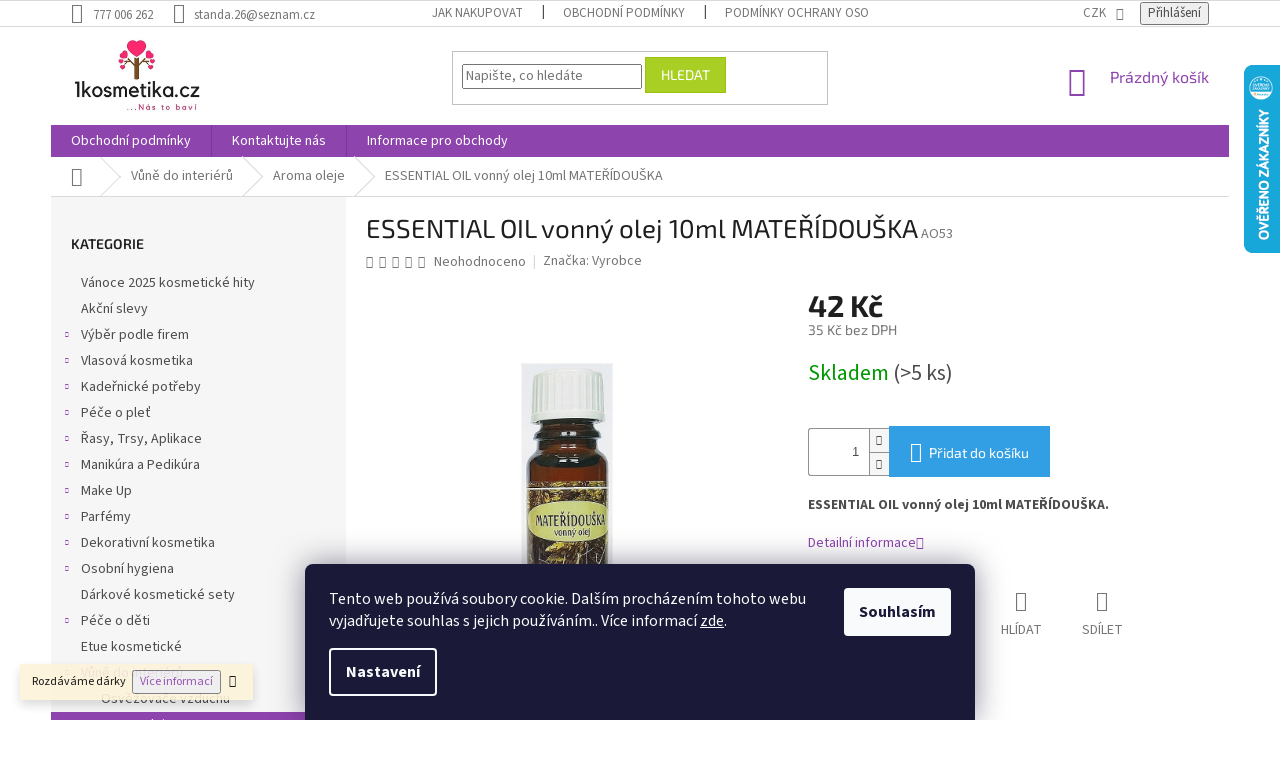

--- FILE ---
content_type: text/html; charset=utf-8
request_url: https://www.1kosmetika.cz/essential-oil-vonny-olej-10ml-materidouska/
body_size: 29188
content:
<!doctype html><html lang="cs" dir="ltr" class="header-background-light external-fonts-loaded"><head><meta charset="utf-8" /><meta name="viewport" content="width=device-width,initial-scale=1" /><title>ESSENTIAL OIL vonný olej 10ml MATEŘÍDOUŠKA - 1kosmetika.cz</title><link rel="preconnect" href="https://cdn.myshoptet.com" /><link rel="dns-prefetch" href="https://cdn.myshoptet.com" /><link rel="preload" href="https://cdn.myshoptet.com/prj/dist/master/cms/libs/jquery/jquery-1.11.3.min.js" as="script" /><link href="https://cdn.myshoptet.com/prj/dist/master/cms/templates/frontend_templates/shared/css/font-face/source-sans-3.css" rel="stylesheet"><link href="https://cdn.myshoptet.com/prj/dist/master/cms/templates/frontend_templates/shared/css/font-face/exo-2.css" rel="stylesheet"><link href="https://cdn.myshoptet.com/prj/dist/master/shop/dist/font-shoptet-11.css.62c94c7785ff2cea73b2.css" rel="stylesheet"><script>
dataLayer = [];
dataLayer.push({'shoptet' : {
    "pageId": 1393,
    "pageType": "productDetail",
    "currency": "CZK",
    "currencyInfo": {
        "decimalSeparator": ",",
        "exchangeRate": 1,
        "priceDecimalPlaces": 0,
        "symbol": "K\u010d",
        "symbolLeft": 0,
        "thousandSeparator": " "
    },
    "language": "cs",
    "projectId": 356874,
    "product": {
        "id": 7726,
        "guid": "a3cd98da-98eb-11ea-a9eb-ecf4bbd76e50",
        "hasVariants": false,
        "codes": [
            {
                "code": "AO53",
                "quantity": "> 5",
                "stocks": [
                    {
                        "id": "ext",
                        "quantity": "> 5"
                    }
                ]
            }
        ],
        "code": "AO53",
        "name": "ESSENTIAL OIL vonn\u00fd olej 10ml MATE\u0158\u00cdDOU\u0160KA",
        "appendix": "",
        "weight": "1",
        "manufacturer": "Vyrobce",
        "manufacturerGuid": "1EF53336DC846328A1DDDA0BA3DED3EE",
        "currentCategory": "V\u016fn\u011b do interi\u00e9r\u016f | Aroma oleje",
        "currentCategoryGuid": "63c31a5b-98eb-11ea-a6c2-b8ca3a6063f8",
        "defaultCategory": "V\u016fn\u011b do interi\u00e9r\u016f | Aroma oleje",
        "defaultCategoryGuid": "63c31a5b-98eb-11ea-a6c2-b8ca3a6063f8",
        "currency": "CZK",
        "priceWithVat": 42
    },
    "stocks": [
        {
            "id": "ext",
            "title": "Sklad",
            "isDeliveryPoint": 0,
            "visibleOnEshop": 1
        }
    ],
    "cartInfo": {
        "id": null,
        "freeShipping": false,
        "freeShippingFrom": 1500,
        "leftToFreeGift": {
            "formattedPrice": "290 K\u010d",
            "priceLeft": 290
        },
        "freeGift": false,
        "leftToFreeShipping": {
            "priceLeft": 1500,
            "dependOnRegion": 1,
            "formattedPrice": "1 500 K\u010d"
        },
        "discountCoupon": [],
        "getNoBillingShippingPrice": {
            "withoutVat": 0,
            "vat": 0,
            "withVat": 0
        },
        "cartItems": [],
        "taxMode": "ORDINARY"
    },
    "cart": [],
    "customer": {
        "priceRatio": 1,
        "priceListId": 1,
        "groupId": null,
        "registered": false,
        "mainAccount": false
    }
}});
dataLayer.push({'cookie_consent' : {
    "marketing": "denied",
    "analytics": "denied"
}});
document.addEventListener('DOMContentLoaded', function() {
    shoptet.consent.onAccept(function(agreements) {
        if (agreements.length == 0) {
            return;
        }
        dataLayer.push({
            'cookie_consent' : {
                'marketing' : (agreements.includes(shoptet.config.cookiesConsentOptPersonalisation)
                    ? 'granted' : 'denied'),
                'analytics': (agreements.includes(shoptet.config.cookiesConsentOptAnalytics)
                    ? 'granted' : 'denied')
            },
            'event': 'cookie_consent'
        });
    });
});
</script>

<!-- Google Tag Manager -->
<script>(function(w,d,s,l,i){w[l]=w[l]||[];w[l].push({'gtm.start':
new Date().getTime(),event:'gtm.js'});var f=d.getElementsByTagName(s)[0],
j=d.createElement(s),dl=l!='dataLayer'?'&l='+l:'';j.async=true;j.src=
'https://www.googletagmanager.com/gtm.js?id='+i+dl;f.parentNode.insertBefore(j,f);
})(window,document,'script','dataLayer','GTM-KRM7PCB');</script>
<!-- End Google Tag Manager -->

<meta property="og:type" content="website"><meta property="og:site_name" content="1kosmetika.cz"><meta property="og:url" content="https://www.1kosmetika.cz/essential-oil-vonny-olej-10ml-materidouska/"><meta property="og:title" content="ESSENTIAL OIL vonný olej 10ml MATEŘÍDOUŠKA - 1kosmetika.cz"><meta name="author" content="1kosmetika.cz"><meta name="web_author" content="Shoptet.cz"><meta name="dcterms.rightsHolder" content="www.1kosmetika.cz"><meta name="robots" content="index,follow"><meta property="og:image" content="https://cdn.myshoptet.com/usr/www.1kosmetika.cz/user/shop/big/7726_essential-oil-vonny-olej-10ml-materidouska.jpg?5ed8a68d"><meta property="og:description" content="ESSENTIAL OIL vonný olej 10ml MATEŘÍDOUŠKA. ESSENTIAL OIL vonný olej 10ml MATEŘÍDOUŠKA."><meta name="description" content="ESSENTIAL OIL vonný olej 10ml MATEŘÍDOUŠKA. ESSENTIAL OIL vonný olej 10ml MATEŘÍDOUŠKA."><meta name="google-site-verification" content="AFlzYTYF7qlSa3YgWH0sRnhXEPDh-Y-RQVCWZVyPi3g"><meta property="product:price:amount" content="42"><meta property="product:price:currency" content="CZK"><style>:root {--color-primary: #8e44ad;--color-primary-h: 282;--color-primary-s: 44%;--color-primary-l: 47%;--color-primary-hover: #7e2fa1;--color-primary-hover-h: 282;--color-primary-hover-s: 55%;--color-primary-hover-l: 41%;--color-secondary: #329fe5;--color-secondary-h: 203;--color-secondary-s: 77%;--color-secondary-l: 55%;--color-secondary-hover: #0f8bd9;--color-secondary-hover-h: 203;--color-secondary-hover-s: 87%;--color-secondary-hover-l: 45%;--color-tertiary: #aacf24;--color-tertiary-h: 73;--color-tertiary-s: 70%;--color-tertiary-l: 48%;--color-tertiary-hover: #9bc20e;--color-tertiary-hover-h: 73;--color-tertiary-hover-s: 87%;--color-tertiary-hover-l: 41%;--color-header-background: #ffffff;--template-font: "Source Sans 3";--template-headings-font: "Exo 2";--header-background-url: url("[data-uri]");--cookies-notice-background: #1A1937;--cookies-notice-color: #F8FAFB;--cookies-notice-button-hover: #f5f5f5;--cookies-notice-link-hover: #27263f;--templates-update-management-preview-mode-content: "Náhled aktualizací šablony je aktivní pro váš prohlížeč."}</style>
    
    <link href="https://cdn.myshoptet.com/prj/dist/master/shop/dist/main-11.less.fcb4a42d7bd8a71b7ee2.css" rel="stylesheet" />
        
    <script>var shoptet = shoptet || {};</script>
    <script src="https://cdn.myshoptet.com/prj/dist/master/shop/dist/main-3g-header.js.05f199e7fd2450312de2.js"></script>
<!-- User include --><!-- project html code header -->
<style>
/*
velikost loga
*/

#header .site-name a img {
  max-height: 100px;
}

@media (min-width: 768px) {
  .header-top {
    padding-top: 10px;
    padding-bottom: 10px;
  }
  
  #header .site-name a img {
    max-height: 78px;
  }
}
</style>
<!-- /User include --><link rel="shortcut icon" href="/favicon.ico" type="image/x-icon" /><link rel="canonical" href="https://www.1kosmetika.cz/essential-oil-vonny-olej-10ml-materidouska/" />    <script>
        var _hwq = _hwq || [];
        _hwq.push(['setKey', '6DE66AFF557EA14433B37B0A9EBFC509']);
        _hwq.push(['setTopPos', '0']);
        _hwq.push(['showWidget', '22']);
        (function() {
            var ho = document.createElement('script');
            ho.src = 'https://cz.im9.cz/direct/i/gjs.php?n=wdgt&sak=6DE66AFF557EA14433B37B0A9EBFC509';
            var s = document.getElementsByTagName('script')[0]; s.parentNode.insertBefore(ho, s);
        })();
    </script>
<script>!function(){var t={9196:function(){!function(){var t=/\[object (Boolean|Number|String|Function|Array|Date|RegExp)\]/;function r(r){return null==r?String(r):(r=t.exec(Object.prototype.toString.call(Object(r))))?r[1].toLowerCase():"object"}function n(t,r){return Object.prototype.hasOwnProperty.call(Object(t),r)}function e(t){if(!t||"object"!=r(t)||t.nodeType||t==t.window)return!1;try{if(t.constructor&&!n(t,"constructor")&&!n(t.constructor.prototype,"isPrototypeOf"))return!1}catch(t){return!1}for(var e in t);return void 0===e||n(t,e)}function o(t,r,n){this.b=t,this.f=r||function(){},this.d=!1,this.a={},this.c=[],this.e=function(t){return{set:function(r,n){u(c(r,n),t.a)},get:function(r){return t.get(r)}}}(this),i(this,t,!n);var e=t.push,o=this;t.push=function(){var r=[].slice.call(arguments,0),n=e.apply(t,r);return i(o,r),n}}function i(t,n,o){for(t.c.push.apply(t.c,n);!1===t.d&&0<t.c.length;){if("array"==r(n=t.c.shift()))t:{var i=n,a=t.a;if("string"==r(i[0])){for(var f=i[0].split("."),s=f.pop(),p=(i=i.slice(1),0);p<f.length;p++){if(void 0===a[f[p]])break t;a=a[f[p]]}try{a[s].apply(a,i)}catch(t){}}}else if("function"==typeof n)try{n.call(t.e)}catch(t){}else{if(!e(n))continue;for(var l in n)u(c(l,n[l]),t.a)}o||(t.d=!0,t.f(t.a,n),t.d=!1)}}function c(t,r){for(var n={},e=n,o=t.split("."),i=0;i<o.length-1;i++)e=e[o[i]]={};return e[o[o.length-1]]=r,n}function u(t,o){for(var i in t)if(n(t,i)){var c=t[i];"array"==r(c)?("array"==r(o[i])||(o[i]=[]),u(c,o[i])):e(c)?(e(o[i])||(o[i]={}),u(c,o[i])):o[i]=c}}window.DataLayerHelper=o,o.prototype.get=function(t){var r=this.a;t=t.split(".");for(var n=0;n<t.length;n++){if(void 0===r[t[n]])return;r=r[t[n]]}return r},o.prototype.flatten=function(){this.b.splice(0,this.b.length),this.b[0]={},u(this.a,this.b[0])}}()}},r={};function n(e){var o=r[e];if(void 0!==o)return o.exports;var i=r[e]={exports:{}};return t[e](i,i.exports,n),i.exports}n.n=function(t){var r=t&&t.__esModule?function(){return t.default}:function(){return t};return n.d(r,{a:r}),r},n.d=function(t,r){for(var e in r)n.o(r,e)&&!n.o(t,e)&&Object.defineProperty(t,e,{enumerable:!0,get:r[e]})},n.o=function(t,r){return Object.prototype.hasOwnProperty.call(t,r)},function(){"use strict";n(9196)}()}();</script>    <!-- Global site tag (gtag.js) - Google Analytics -->
    <script async src="https://www.googletagmanager.com/gtag/js?id=UA-96957791-1"></script>
    <script>
        
        window.dataLayer = window.dataLayer || [];
        function gtag(){dataLayer.push(arguments);}
        

                    console.debug('default consent data');

            gtag('consent', 'default', {"ad_storage":"denied","analytics_storage":"denied","ad_user_data":"denied","ad_personalization":"denied","wait_for_update":500});
            dataLayer.push({
                'event': 'default_consent'
            });
        
        gtag('js', new Date());

                gtag('config', 'UA-96957791-1', { 'groups': "UA" });
        
        
        
        
        
        
        
        
                gtag('set', 'currency', 'CZK');

        gtag('event', 'view_item', {
            "send_to": "UA",
            "items": [
                {
                    "id": "AO53",
                    "name": "ESSENTIAL OIL vonn\u00fd olej 10ml MATE\u0158\u00cdDOU\u0160KA",
                    "category": "V\u016fn\u011b do interi\u00e9r\u016f \/ Aroma oleje",
                                        "brand": "Vyrobce",
                                                            "price": 35
                }
            ]
        });
        
        
        
        
        
        
        
        
        
        
        
        
        document.addEventListener('DOMContentLoaded', function() {
            if (typeof shoptet.tracking !== 'undefined') {
                for (var id in shoptet.tracking.bannersList) {
                    gtag('event', 'view_promotion', {
                        "send_to": "UA",
                        "promotions": [
                            {
                                "id": shoptet.tracking.bannersList[id].id,
                                "name": shoptet.tracking.bannersList[id].name,
                                "position": shoptet.tracking.bannersList[id].position
                            }
                        ]
                    });
                }
            }

            shoptet.consent.onAccept(function(agreements) {
                if (agreements.length !== 0) {
                    console.debug('gtag consent accept');
                    var gtagConsentPayload =  {
                        'ad_storage': agreements.includes(shoptet.config.cookiesConsentOptPersonalisation)
                            ? 'granted' : 'denied',
                        'analytics_storage': agreements.includes(shoptet.config.cookiesConsentOptAnalytics)
                            ? 'granted' : 'denied',
                                                                                                'ad_user_data': agreements.includes(shoptet.config.cookiesConsentOptPersonalisation)
                            ? 'granted' : 'denied',
                        'ad_personalization': agreements.includes(shoptet.config.cookiesConsentOptPersonalisation)
                            ? 'granted' : 'denied',
                        };
                    console.debug('update consent data', gtagConsentPayload);
                    gtag('consent', 'update', gtagConsentPayload);
                    dataLayer.push(
                        { 'event': 'update_consent' }
                    );
                }
            });
        });
    </script>
<script>
    (function(t, r, a, c, k, i, n, g) { t['ROIDataObject'] = k;
    t[k]=t[k]||function(){ (t[k].q=t[k].q||[]).push(arguments) },t[k].c=i;n=r.createElement(a),
    g=r.getElementsByTagName(a)[0];n.async=1;n.src=c;g.parentNode.insertBefore(n,g)
    })(window, document, 'script', '//www.heureka.cz/ocm/sdk.js?source=shoptet&version=2&page=product_detail', 'heureka', 'cz');

    heureka('set_user_consent', 0);
</script>
</head><body class="desktop id-1393 in-aroma-oleje template-11 type-product type-detail multiple-columns-body columns-3 ums_forms_redesign--off ums_a11y_category_page--on ums_discussion_rating_forms--off ums_flags_display_unification--on ums_a11y_login--on mobile-header-version-0"><noscript>
    <style>
        #header {
            padding-top: 0;
            position: relative !important;
            top: 0;
        }
        .header-navigation {
            position: relative !important;
        }
        .overall-wrapper {
            margin: 0 !important;
        }
        body:not(.ready) {
            visibility: visible !important;
        }
    </style>
    <div class="no-javascript">
        <div class="no-javascript__title">Musíte změnit nastavení vašeho prohlížeče</div>
        <div class="no-javascript__text">Podívejte se na: <a href="https://www.google.com/support/bin/answer.py?answer=23852">Jak povolit JavaScript ve vašem prohlížeči</a>.</div>
        <div class="no-javascript__text">Pokud používáte software na blokování reklam, může být nutné povolit JavaScript z této stránky.</div>
        <div class="no-javascript__text">Děkujeme.</div>
    </div>
</noscript>

        <div id="fb-root"></div>
        <script>
            window.fbAsyncInit = function() {
                FB.init({
//                    appId            : 'your-app-id',
                    autoLogAppEvents : true,
                    xfbml            : true,
                    version          : 'v19.0'
                });
            };
        </script>
        <script async defer crossorigin="anonymous" src="https://connect.facebook.net/cs_CZ/sdk.js"></script>
<!-- Google Tag Manager (noscript) -->
<noscript><iframe src="https://www.googletagmanager.com/ns.html?id=GTM-KRM7PCB"
height="0" width="0" style="display:none;visibility:hidden"></iframe></noscript>
<!-- End Google Tag Manager (noscript) -->

    <div class="siteCookies siteCookies--bottom siteCookies--dark js-siteCookies" role="dialog" data-testid="cookiesPopup" data-nosnippet>
        <div class="siteCookies__form">
            <div class="siteCookies__content">
                <div class="siteCookies__text">
                    Tento web používá soubory cookie. Dalším procházením tohoto webu vyjadřujete souhlas s jejich používáním.. Více informací <a href="http://www.1kosmetika.cz/podminky-ochrany-osobnich-udaju/" target="\" _blank="">zde</a>.
                </div>
                <p class="siteCookies__links">
                    <button class="siteCookies__link js-cookies-settings" aria-label="Nastavení cookies" data-testid="cookiesSettings">Nastavení</button>
                </p>
            </div>
            <div class="siteCookies__buttonWrap">
                                <button class="siteCookies__button js-cookiesConsentSubmit" value="all" aria-label="Přijmout cookies" data-testid="buttonCookiesAccept">Souhlasím</button>
            </div>
        </div>
        <script>
            document.addEventListener("DOMContentLoaded", () => {
                const siteCookies = document.querySelector('.js-siteCookies');
                document.addEventListener("scroll", shoptet.common.throttle(() => {
                    const st = document.documentElement.scrollTop;
                    if (st > 1) {
                        siteCookies.classList.add('siteCookies--scrolled');
                    } else {
                        siteCookies.classList.remove('siteCookies--scrolled');
                    }
                }, 100));
            });
        </script>
    </div>
<a href="#content" class="skip-link sr-only">Přejít na obsah</a><div class="overall-wrapper"><div class="site-msg information"><div class="container"><div class="text">Rozdáváme dárky<a href="https://www.1kosmetika.cz/darky/"><button>Více informací</button></a></div><div class="close js-close-information-msg"></div></div></div><div class="user-action"><div class="container">
    <div class="user-action-in">
                    <div id="login" class="user-action-login popup-widget login-widget" role="dialog" aria-labelledby="loginHeading">
        <div class="popup-widget-inner">
                            <h2 id="loginHeading">Přihlášení k vašemu účtu</h2><div id="customerLogin"><form action="/action/Customer/Login/" method="post" id="formLoginIncluded" class="csrf-enabled formLogin" data-testid="formLogin"><input type="hidden" name="referer" value="" /><div class="form-group"><div class="input-wrapper email js-validated-element-wrapper no-label"><input type="email" name="email" class="form-control" autofocus placeholder="E-mailová adresa (např. jan@novak.cz)" data-testid="inputEmail" autocomplete="email" required /></div></div><div class="form-group"><div class="input-wrapper password js-validated-element-wrapper no-label"><input type="password" name="password" class="form-control" placeholder="Heslo" data-testid="inputPassword" autocomplete="current-password" required /><span class="no-display">Nemůžete vyplnit toto pole</span><input type="text" name="surname" value="" class="no-display" /></div></div><div class="form-group"><div class="login-wrapper"><button type="submit" class="btn btn-secondary btn-text btn-login" data-testid="buttonSubmit">Přihlásit se</button><div class="password-helper"><a href="/registrace/" data-testid="signup" rel="nofollow">Nová registrace</a><a href="/klient/zapomenute-heslo/" rel="nofollow">Zapomenuté heslo</a></div></div></div><div class="social-login-buttons"><div class="social-login-buttons-divider"><span>nebo</span></div><div class="form-group"><a href="/action/Social/login/?provider=Seznam" class="login-btn seznam" rel="nofollow"><span class="login-seznam-icon"></span><strong>Přihlásit se přes Seznam</strong></a></div></div></form>
</div>                    </div>
    </div>

                            <div id="cart-widget" class="user-action-cart popup-widget cart-widget loader-wrapper" data-testid="popupCartWidget" role="dialog" aria-hidden="true">
    <div class="popup-widget-inner cart-widget-inner place-cart-here">
        <div class="loader-overlay">
            <div class="loader"></div>
        </div>
    </div>

    <div class="cart-widget-button">
        <a href="/kosik/" class="btn btn-conversion" id="continue-order-button" rel="nofollow" data-testid="buttonNextStep">Pokračovat do košíku</a>
    </div>
</div>
            </div>
</div>
</div><div class="top-navigation-bar" data-testid="topNavigationBar">

    <div class="container">

        <div class="top-navigation-contacts">
            <strong>Zákaznická podpora:</strong><a href="tel:777006262" class="project-phone" aria-label="Zavolat na 777006262" data-testid="contactboxPhone"><span>777 006 262</span></a><a href="mailto:standa.26@seznam.cz" class="project-email" data-testid="contactboxEmail"><span>standa.26@seznam.cz</span></a>        </div>

                            <div class="top-navigation-menu">
                <div class="top-navigation-menu-trigger"></div>
                <ul class="top-navigation-bar-menu">
                                            <li class="top-navigation-menu-item-27">
                            <a href="/jak-nakupovat/">Jak nakupovat</a>
                        </li>
                                            <li class="top-navigation-menu-item-39">
                            <a href="/obchodni-podminky/">Obchodní podmínky</a>
                        </li>
                                            <li class="top-navigation-menu-item-691">
                            <a href="/podminky-ochrany-osobnich-udaju/">Podmínky ochrany osobních údajů </a>
                        </li>
                                    </ul>
                <ul class="top-navigation-bar-menu-helper"></ul>
            </div>
        
        <div class="top-navigation-tools">
            <div class="responsive-tools">
                <a href="#" class="toggle-window" data-target="search" aria-label="Hledat" data-testid="linkSearchIcon"></a>
                                                            <a href="#" class="toggle-window" data-target="login"></a>
                                                    <a href="#" class="toggle-window" data-target="navigation" aria-label="Menu" data-testid="hamburgerMenu"></a>
            </div>
                <div class="dropdown">
        <span>Ceny v:</span>
        <button id="topNavigationDropdown" type="button" data-toggle="dropdown" aria-haspopup="true" aria-expanded="false">
            CZK
            <span class="caret"></span>
        </button>
        <ul class="dropdown-menu" aria-labelledby="topNavigationDropdown"><li><a href="/action/Currency/changeCurrency/?currencyCode=CZK" rel="nofollow">CZK</a></li><li><a href="/action/Currency/changeCurrency/?currencyCode=EUR" rel="nofollow">EUR</a></li></ul>
    </div>
            <button class="top-nav-button top-nav-button-login toggle-window" type="button" data-target="login" aria-haspopup="dialog" aria-controls="login" aria-expanded="false" data-testid="signin"><span>Přihlášení</span></button>        </div>

    </div>

</div>
<header id="header"><div class="container navigation-wrapper">
    <div class="header-top">
        <div class="site-name-wrapper">
            <div class="site-name"><a href="/" data-testid="linkWebsiteLogo"><img src="https://cdn.myshoptet.com/usr/www.1kosmetika.cz/user/logos/1kosmetika-logo-1.png" alt="1kosmetika.cz" fetchpriority="low" /></a></div>        </div>
        <div class="search" itemscope itemtype="https://schema.org/WebSite">
            <meta itemprop="headline" content="Aroma oleje"/><meta itemprop="url" content="https://www.1kosmetika.cz"/><meta itemprop="text" content="ESSENTIAL OIL vonný olej 10ml MATEŘÍDOUŠKA. ESSENTIAL OIL vonný olej 10ml MATEŘÍDOUŠKA."/>            <form action="/action/ProductSearch/prepareString/" method="post"
    id="formSearchForm" class="search-form compact-form js-search-main"
    itemprop="potentialAction" itemscope itemtype="https://schema.org/SearchAction" data-testid="searchForm">
    <fieldset>
        <meta itemprop="target"
            content="https://www.1kosmetika.cz/vyhledavani/?string={string}"/>
        <input type="hidden" name="language" value="cs"/>
        
            
<input
    type="search"
    name="string"
        class="query-input form-control search-input js-search-input"
    placeholder="Napište, co hledáte"
    autocomplete="off"
    required
    itemprop="query-input"
    aria-label="Vyhledávání"
    data-testid="searchInput"
>
            <button type="submit" class="btn btn-default" data-testid="searchBtn">Hledat</button>
        
    </fieldset>
</form>
        </div>
        <div class="navigation-buttons">
                
    <a href="/kosik/" class="btn btn-icon toggle-window cart-count" data-target="cart" data-hover="true" data-redirect="true" data-testid="headerCart" rel="nofollow" aria-haspopup="dialog" aria-expanded="false" aria-controls="cart-widget">
        
                <span class="sr-only">Nákupní košík</span>
        
            <span class="cart-price visible-lg-inline-block" data-testid="headerCartPrice">
                                    Prázdný košík                            </span>
        
    
            </a>
        </div>
    </div>
    <nav id="navigation" aria-label="Hlavní menu" data-collapsible="true"><div class="navigation-in menu"><ul class="menu-level-1" role="menubar" data-testid="headerMenuItems"><li class="menu-item-39" role="none"><a href="/obchodni-podminky/" data-testid="headerMenuItem" role="menuitem" aria-expanded="false"><b>Obchodní podmínky</b></a></li>
<li class="menu-item-29" role="none"><a href="/kontaktujte-nas/" data-testid="headerMenuItem" role="menuitem" aria-expanded="false"><b>Kontaktujte nás</b></a></li>
<li class="menu-item-1858" role="none"><a href="/informace-pro-obchody/" data-testid="headerMenuItem" role="menuitem" aria-expanded="false"><b>Informace pro obchody</b></a></li>
<li class="appended-category menu-item-2680" role="none"><a href="/vanoce-2025-kosmeticke-hity/"><b>Vánoce 2025 kosmetické hity</b></a></li><li class="appended-category menu-item-1873" role="none"><a href="/akcni-slevy-2/"><b>Akční slevy</b></a></li><li class="appended-category menu-item-1210 ext" role="none"><a href="/vyber-podle-firem/"><b>Výběr podle firem</b><span class="submenu-arrow" role="menuitem"></span></a><ul class="menu-level-2 menu-level-2-appended" role="menu"><li class="menu-item-2250" role="none"><a href="/vivian-gray/" data-testid="headerMenuItem" role="menuitem"><span>Vivian Gray</span></a></li><li class="menu-item-1876" role="none"><a href="/brubaker-nemecko/" data-testid="headerMenuItem" role="menuitem"><span>Brubaker</span></a></li><li class="menu-item-1468" role="none"><a href="/ma-provence-francie/" data-testid="headerMenuItem" role="menuitem"><span>Ma Provence</span></a></li><li class="menu-item-2379" role="none"><a href="/bcs-body-care-spanelsko/" data-testid="headerMenuItem" role="menuitem"><span>BCS</span></a></li><li class="menu-item-1213" role="none"><a href="/joanna-polsko/" data-testid="headerMenuItem" role="menuitem"><span>Joanna</span></a></li><li class="menu-item-2545" role="none"><a href="/label-provence-nature/" data-testid="headerMenuItem" role="menuitem"><span>Label Provence Nature</span></a></li><li class="menu-item-2580" role="none"><a href="/compagnia-delle-india/" data-testid="headerMenuItem" role="menuitem"><span>Compagnia delle India Itálie</span></a></li></ul></li><li class="appended-category menu-item-1201 ext" role="none"><a href="/vlasova-kosmetika/"><b>Vlasová kosmetika</b><span class="submenu-arrow" role="menuitem"></span></a><ul class="menu-level-2 menu-level-2-appended" role="menu"><li class="menu-item-1204" role="none"><a href="/meliry-na-vlasy/" data-testid="headerMenuItem" role="menuitem"><span>Melíry na vlasy</span></a></li><li class="menu-item-1222" role="none"><a href="/peroxidy/" data-testid="headerMenuItem" role="menuitem"><span>Peroxidy</span></a></li><li class="menu-item-1225" role="none"><a href="/barvy-na-vlasy/" data-testid="headerMenuItem" role="menuitem"><span>Barvy na vlasy</span></a></li><li class="menu-item-1261" role="none"><a href="/vlasovy-styling/" data-testid="headerMenuItem" role="menuitem"><span>Vlasový styling</span></a></li><li class="menu-item-1291" role="none"><a href="/trvale-ondulace/" data-testid="headerMenuItem" role="menuitem"><span>Trvalé ondulace</span></a></li><li class="menu-item-1303" role="none"><a href="/barevne-laky--tuzidla-a-glitry-na-vlasy/" data-testid="headerMenuItem" role="menuitem"><span>Barevné laky, tužidla a glitry na vlasy</span></a></li><li class="menu-item-1315" role="none"><a href="/sampony-a-kondicionery/" data-testid="headerMenuItem" role="menuitem"><span>Šampony a kondicionéry</span></a></li><li class="menu-item-1318" role="none"><a href="/masky-na-vlasy/" data-testid="headerMenuItem" role="menuitem"><span>Masky na vlasy</span></a></li><li class="menu-item-1381" role="none"><a href="/tonovaci-sampony/" data-testid="headerMenuItem" role="menuitem"><span>Tónovací šampóny</span></a></li><li class="menu-item-1546" role="none"><a href="/laky-a-tuzidla-na-vlasy/" data-testid="headerMenuItem" role="menuitem"><span>Laky a tužidla na vlasy</span></a></li><li class="menu-item-2298" role="none"><a href="/pripravky-a-pece-o-vousy/" data-testid="headerMenuItem" role="menuitem"><span>Přípravky a péče o vousy</span></a></li></ul></li><li class="appended-category menu-item-1282 ext" role="none"><a href="/kadernicke-potreby/"><b>Kadeřnické potřeby</b><span class="submenu-arrow" role="menuitem"></span></a><ul class="menu-level-2 menu-level-2-appended" role="menu"><li class="menu-item-1285" role="none"><a href="/vlasenky--sponky/" data-testid="headerMenuItem" role="menuitem"><span>Vlásenky, sponky</span></a></li><li class="menu-item-1309" role="none"><a href="/pomucky-na-nanaseni-barvy/" data-testid="headerMenuItem" role="menuitem"><span>Pomůcky na nanášení barvy</span></a></li><li class="menu-item-1312" role="none"><a href="/kadernicke-pomucky/" data-testid="headerMenuItem" role="menuitem"><span>Kadeřnické pomůcky</span></a></li><li class="menu-item-1330" role="none"><a href="/natacky/" data-testid="headerMenuItem" role="menuitem"><span>Natáčky</span></a></li><li class="menu-item-1369" role="none"><a href="/vlasove-kartace/" data-testid="headerMenuItem" role="menuitem"><span>Vlasové kartáče</span></a></li><li class="menu-item-1462" role="none"><a href="/rozprasovace/" data-testid="headerMenuItem" role="menuitem"><span>Rozprašovače</span></a></li><li class="menu-item-1495" role="none"><a href="/hrebeny/" data-testid="headerMenuItem" role="menuitem"><span>Hřebeny</span></a></li><li class="menu-item-2418" role="none"><a href="/zrcatka/" data-testid="headerMenuItem" role="menuitem"><span>Zrcátka</span></a></li></ul></li><li class="appended-category menu-item-1354 ext" role="none"><a href="/pece-o-plet/"><b>Péče o pleť</b><span class="submenu-arrow" role="menuitem"></span></a><ul class="menu-level-2 menu-level-2-appended" role="menu"><li class="menu-item-2424" role="none"><a href="/pletove-oleje/" data-testid="headerMenuItem" role="menuitem"><span>Masážní oleje</span></a></li><li class="menu-item-1357" role="none"><a href="/kremy/" data-testid="headerMenuItem" role="menuitem"><span>Krémy</span></a></li><li class="menu-item-1360" role="none"><a href="/pletove-masky/" data-testid="headerMenuItem" role="menuitem"><span>Pleťové masky</span></a></li><li class="menu-item-1363" role="none"><a href="/telova-mleka/" data-testid="headerMenuItem" role="menuitem"><span>Tělová mléka</span></a></li><li class="menu-item-1366" role="none"><a href="/sprchove-gely/" data-testid="headerMenuItem" role="menuitem"><span>Sprchové gely</span></a></li><li class="menu-item-1486" role="none"><a href="/peny-do-koupele-2/" data-testid="headerMenuItem" role="menuitem"><span>Pěny do koupele</span></a></li><li class="menu-item-1399" role="none"><a href="/peelingy-a-oleje/" data-testid="headerMenuItem" role="menuitem"><span>Peelingy a oleje</span></a></li><li class="menu-item-1408" role="none"><a href="/depilace/" data-testid="headerMenuItem" role="menuitem"><span>Depilace</span></a></li><li class="menu-item-2490" role="none"><a href="/balzamy-a-pomady-na-rty/" data-testid="headerMenuItem" role="menuitem"><span>Balzámy a pomády na rty</span></a></li></ul></li><li class="appended-category menu-item-1252 ext" role="none"><a href="/rasy--trsy--aplikace/"><b>Řasy, Trsy, Aplikace</b><span class="submenu-arrow" role="menuitem"></span></a><ul class="menu-level-2 menu-level-2-appended" role="menu"><li class="menu-item-1255" role="none"><a href="/umele-trsy/" data-testid="headerMenuItem" role="menuitem"><span>Umělé trsy</span></a></li><li class="menu-item-1258" role="none"><a href="/lepidla--kleste-na-rasy/" data-testid="headerMenuItem" role="menuitem"><span>Lepidla, kleště na řasy</span></a></li><li class="menu-item-1597" role="none"><a href="/umele-rasy-bloom/" data-testid="headerMenuItem" role="menuitem"><span>Umělé řasy BLOOM</span></a></li></ul></li><li class="appended-category menu-item-1234 ext" role="none"><a href="/manikura-a-pedikura/"><b>Manikúra a Pedikúra</b><span class="submenu-arrow" role="menuitem"></span></a><ul class="menu-level-2 menu-level-2-appended" role="menu"><li class="menu-item-1237" role="none"><a href="/umele-nehty--lepidla/" data-testid="headerMenuItem" role="menuitem"><span>Umělé nehty, lepidla</span></a></li><li class="menu-item-1276" role="none"><a href="/nuzky--kleste-na-nehty/" data-testid="headerMenuItem" role="menuitem"><span>Nůžky, kleště na nehty</span></a></li><li class="menu-item-1279" role="none"><a href="/pinzety-a-doplnky/" data-testid="headerMenuItem" role="menuitem"><span>Pinzety a doplňky</span></a></li><li class="menu-item-1300" role="none"><a href="/skrabky-na-paty/" data-testid="headerMenuItem" role="menuitem"><span>Škrabky na paty</span></a></li><li class="menu-item-1387" role="none"><a href="/manikury-dup/" data-testid="headerMenuItem" role="menuitem"><span>Manikúry DUP</span></a></li><li class="menu-item-1465" role="none"><a href="/pilniky-na-nehty-a-lesticky/" data-testid="headerMenuItem" role="menuitem"><span>Pilníky na nehty a leštičky</span></a></li><li class="menu-item-1549" role="none"><a href="/odlakovace/" data-testid="headerMenuItem" role="menuitem"><span>Odlakovače</span></a></li><li class="menu-item-1732" role="none"><a href="/manikury-vyprodej-2018/" data-testid="headerMenuItem" role="menuitem"><span>Manikúry výprodej 2018</span></a></li></ul></li><li class="appended-category menu-item-1267 ext" role="none"><a href="/make-up/"><b>Make Up</b><span class="submenu-arrow" role="menuitem"></span></a><ul class="menu-level-2 menu-level-2-appended" role="menu"><li class="menu-item-1270" role="none"><a href="/zrcatka-kosmeticka/" data-testid="headerMenuItem" role="menuitem"><span>Zrcátka kosmetická</span></a></li><li class="menu-item-1273" role="none"><a href="/kosmeticke-stetce/" data-testid="headerMenuItem" role="menuitem"><span>Kosmetické štětce</span></a></li><li class="menu-item-1288" role="none"><a href="/houbicky-make-up/" data-testid="headerMenuItem" role="menuitem"><span>Houbičky make-up</span></a></li><li class="menu-item-1396" role="none"><a href="/barvy-na-oboci/" data-testid="headerMenuItem" role="menuitem"><span>Barvy na obočí</span></a></li><li class="menu-item-1555" role="none"><a href="/aplikatory/" data-testid="headerMenuItem" role="menuitem"><span>Aplikátory</span></a></li></ul></li><li class="appended-category menu-item-1246 ext" role="none"><a href="/parfemy/"><b>Parfémy</b><span class="submenu-arrow" role="menuitem"></span></a><ul class="menu-level-2 menu-level-2-appended" role="menu"><li class="menu-item-1417" role="none"><a href="/deodoranty-damske/" data-testid="headerMenuItem" role="menuitem"><span>Deodoranty dámské</span></a></li><li class="menu-item-1456" role="none"><a href="/parfemy-damske/" data-testid="headerMenuItem" role="menuitem"><span>Parfémy dámské</span></a></li><li class="menu-item-2292" role="none"><a href="/parfemy-panske/" data-testid="headerMenuItem" role="menuitem"><span>Parfémy pánské</span></a></li><li class="menu-item-2388" role="none"><a href="/darkove-kolekce--sety-parfemu/" data-testid="headerMenuItem" role="menuitem"><span>Dárkové kolekce, sety parfémů</span></a></li></ul></li><li class="appended-category menu-item-1321 ext" role="none"><a href="/dekorativni-kosmetika/"><b>Dekorativní kosmetika</b><span class="submenu-arrow" role="menuitem"></span></a><ul class="menu-level-2 menu-level-2-appended" role="menu"><li class="menu-item-1324" role="none"><a href="/ocni-stiny-tuzkove/" data-testid="headerMenuItem" role="menuitem"><span>Oční stíny tužkové</span></a></li><li class="menu-item-1327" role="none"><a href="/konturovaci-tuzky--ocni-linky/" data-testid="headerMenuItem" role="menuitem"><span>Konturovací tužky, Oční linky</span></a></li></ul></li><li class="appended-category menu-item-1240 ext" role="none"><a href="/osobni-hygiena/"><b>Osobní hygiena</b><span class="submenu-arrow" role="menuitem"></span></a><ul class="menu-level-2 menu-level-2-appended" role="menu"><li class="menu-item-1474" role="none"><a href="/tuha-mydla/" data-testid="headerMenuItem" role="menuitem"><span>Tuhá mýdla</span></a></li><li class="menu-item-1441" role="none"><a href="/tekuta-mydla/" data-testid="headerMenuItem" role="menuitem"><span>Tekutá mýdla</span></a></li><li class="menu-item-1243" role="none"><a href="/holici-potreby/" data-testid="headerMenuItem" role="menuitem"><span>Holící potřeby</span></a></li><li class="menu-item-1306" role="none"><a href="/pemzy-a-kartacky/" data-testid="headerMenuItem" role="menuitem"><span>Pemzy a kartáčky</span></a></li><li class="menu-item-1378" role="none"><a href="/lufy/" data-testid="headerMenuItem" role="menuitem"><span>Lufy</span></a></li><li class="menu-item-1429" role="none"><a href="/zinky--myci-houby/" data-testid="headerMenuItem" role="menuitem"><span>Žínky, mycí houby</span></a></li><li class="menu-item-1450" role="none"><a href="/ustni-vody/" data-testid="headerMenuItem" role="menuitem"><span>Ústní vody</span></a></li><li class="menu-item-1501" role="none"><a href="/mydlenky--kelimky--pouzdra/" data-testid="headerMenuItem" role="menuitem"><span>Mydlenky, kelímky, pouzdra</span></a></li><li class="menu-item-2642" role="none"><a href="/krabicky-na-mydlo-kovove-2/" data-testid="headerMenuItem" role="menuitem"><span>Krabičky na mýdlo kovové</span></a></li><li class="menu-item-1540" role="none"><a href="/soli-a-oleje-do-koupele/" data-testid="headerMenuItem" role="menuitem"><span>Soli a oleje do koupele</span></a></li><li class="menu-item-1624" role="none"><a href="/vlhcene-ubrousky--kapesniky/" data-testid="headerMenuItem" role="menuitem"><span>Vlhčené ubrousky, kapesníky</span></a></li><li class="menu-item-1627" role="none"><a href="/odlicovaci-tampony--vatove-tycinky/" data-testid="headerMenuItem" role="menuitem"><span>Odličovací tampony, Vatové tyčinky</span></a></li><li class="menu-item-1843" role="none"><a href="/pomady-na-rty-2/" data-testid="headerMenuItem" role="menuitem"><span>Pomády na rty</span></a></li><li class="menu-item-1884" role="none"><a href="/zubni-kartacky/" data-testid="headerMenuItem" role="menuitem"><span>Zubní kartáčky</span></a></li><li class="menu-item-1887" role="none"><a href="/zubni-pasty/" data-testid="headerMenuItem" role="menuitem"><span>Zubní pasty</span></a></li></ul></li><li class="appended-category menu-item-1831" role="none"><a href="/darkove-kosmeticke-sety/"><b>Dárkové kosmetické sety</b></a></li><li class="appended-category menu-item-1447 ext" role="none"><a href="/pece-o-deti/"><b>Péče o děti</b><span class="submenu-arrow" role="menuitem"></span></a><ul class="menu-level-2 menu-level-2-appended" role="menu"><li class="menu-item-2677" role="none"><a href="/dekorativni-kosmetika-darkove-sety/" data-testid="headerMenuItem" role="menuitem"><span>Dekorativní kosmetika - dárkové sety</span></a></li><li class="menu-item-1453" role="none"><a href="/dentalni-hygiena/" data-testid="headerMenuItem" role="menuitem"><span>Dentální hygiena</span></a></li><li class="menu-item-1498" role="none"><a href="/kosmetika-proti-vsim/" data-testid="headerMenuItem" role="menuitem"><span>Kosmetika proti vším</span></a></li><li class="menu-item-1504" role="none"><a href="/sprchove-gely-a-sampony/" data-testid="headerMenuItem" role="menuitem"><span>Sprchové gely a šampóny</span></a></li><li class="menu-item-1543" role="none"><a href="/lahve--hrnky--siditka/" data-testid="headerMenuItem" role="menuitem"><span>Lahve, hrnky, šidítka</span></a></li><li class="menu-item-1621" role="none"><a href="/vlhcene-ubrousky-a-pleny/" data-testid="headerMenuItem" role="menuitem"><span>Vlhčené ubrousky a Pleny</span></a></li><li class="menu-item-1840" role="none"><a href="/pomady-na-rty/" data-testid="headerMenuItem" role="menuitem"><span>Pomády na rty</span></a></li></ul></li><li class="appended-category menu-item-1414" role="none"><a href="/etue-kosmeticke/"><b>Etue kosmetické</b></a></li><li class="appended-category menu-item-1390 ext" role="none"><a href="/vune-do-interieru/"><b>Vůně do interiérů</b><span class="submenu-arrow" role="menuitem"></span></a><ul class="menu-level-2 menu-level-2-appended" role="menu"><li class="menu-item-2448" role="none"><a href="/osvezovace-vzduchu-2/" data-testid="headerMenuItem" role="menuitem"><span>Osvěžovače vzduchu</span></a></li><li class="menu-item-1393" role="none"><a href="/aroma-oleje/" data-testid="headerMenuItem" role="menuitem"><span>Aroma oleje</span></a></li><li class="menu-item-1528" role="none"><a href="/vonne-sacky/" data-testid="headerMenuItem" role="menuitem"><span>Vonné sáčky</span></a></li><li class="menu-item-2430" role="none"><a href="/difuzery/" data-testid="headerMenuItem" role="menuitem"><span>Aroma difuzéry</span></a></li><li class="menu-item-2436" role="none"><a href="/citronella/" data-testid="headerMenuItem" role="menuitem"><span>Citronella</span></a></li><li class="menu-item-1660" role="none"><a href="/aromalampy/" data-testid="headerMenuItem" role="menuitem"><span>Aromalampy</span></a></li><li class="menu-item-2454" role="none"><a href="/vune-do-pradla/" data-testid="headerMenuItem" role="menuitem"><span>Vůně do prádla</span></a></li></ul></li><li class="appended-category menu-item-1420 ext" role="none"><a href="/drogerie/"><b>Drogerie</b><span class="submenu-arrow" role="menuitem"></span></a><ul class="menu-level-2 menu-level-2-appended" role="menu"><li class="menu-item-1426" role="none"><a href="/cistici-a-uklidove-prostredky/" data-testid="headerMenuItem" role="menuitem"><span>Čistící a úklidové prostředky</span></a></li><li class="menu-item-1552" role="none"><a href="/cistici-vlhcene-ubrousky/" data-testid="headerMenuItem" role="menuitem"><span>Čistící vlhčené ubrousky</span></a></li><li class="menu-item-2634" role="none"><a href="/prani-a-suseni-pradla/" data-testid="headerMenuItem" role="menuitem"><span>Praní a sušení prádla</span></a></li><li class="menu-item-1618" role="none"><a href="/sigal-vojenske-lestidlo/" data-testid="headerMenuItem" role="menuitem"><span>SIGAL - vojenské leštidlo</span></a></li><li class="menu-item-1642" role="none"><a href="/wc-prostredky/" data-testid="headerMenuItem" role="menuitem"><span>WC prostředky</span></a></li><li class="menu-item-1879" role="none"><a href="/domaci-potreby/" data-testid="headerMenuItem" role="menuitem"><span>Domácí a kuchyňské potřeby</span></a></li><li class="menu-item-2406" role="none"><a href="/houby-a-uterky-na-cisteni-a-myti/" data-testid="headerMenuItem" role="menuitem"><span>Houby a utěrky na čištění a mytí</span></a></li><li class="menu-item-2631" role="none"><a href="/podlozky-pro-malicky/" data-testid="headerMenuItem" role="menuitem"><span>Podložky pro malíčky</span></a></li></ul></li><li class="appended-category menu-item-1297" role="none"><a href="/vyprodej/"><b>Výprodej</b></a></li><li class="appended-category menu-item-2517" role="none"><a href="/plavecke-cepice/"><b>Plavecké čepice</b></a></li></ul></div><span class="navigation-close"></span></nav><div class="menu-helper" data-testid="hamburgerMenu"><span>Více</span></div>
</div></header><!-- / header -->


                    <div class="container breadcrumbs-wrapper">
            <div class="breadcrumbs navigation-home-icon-wrapper" itemscope itemtype="https://schema.org/BreadcrumbList">
                                                                            <span id="navigation-first" data-basetitle="1kosmetika.cz" itemprop="itemListElement" itemscope itemtype="https://schema.org/ListItem">
                <a href="/" itemprop="item" class="navigation-home-icon"><span class="sr-only" itemprop="name">Domů</span></a>
                <span class="navigation-bullet">/</span>
                <meta itemprop="position" content="1" />
            </span>
                                <span id="navigation-1" itemprop="itemListElement" itemscope itemtype="https://schema.org/ListItem">
                <a href="/vune-do-interieru/" itemprop="item" data-testid="breadcrumbsSecondLevel"><span itemprop="name">Vůně do interiérů</span></a>
                <span class="navigation-bullet">/</span>
                <meta itemprop="position" content="2" />
            </span>
                                <span id="navigation-2" itemprop="itemListElement" itemscope itemtype="https://schema.org/ListItem">
                <a href="/aroma-oleje/" itemprop="item" data-testid="breadcrumbsSecondLevel"><span itemprop="name">Aroma oleje</span></a>
                <span class="navigation-bullet">/</span>
                <meta itemprop="position" content="3" />
            </span>
                                            <span id="navigation-3" itemprop="itemListElement" itemscope itemtype="https://schema.org/ListItem" data-testid="breadcrumbsLastLevel">
                <meta itemprop="item" content="https://www.1kosmetika.cz/essential-oil-vonny-olej-10ml-materidouska/" />
                <meta itemprop="position" content="4" />
                <span itemprop="name" data-title="ESSENTIAL OIL vonný olej 10ml MATEŘÍDOUŠKA">ESSENTIAL OIL vonný olej 10ml MATEŘÍDOUŠKA <span class="appendix"></span></span>
            </span>
            </div>
        </div>
    
<div id="content-wrapper" class="container content-wrapper">
    
    <div class="content-wrapper-in">
                                                <aside class="sidebar sidebar-left"  data-testid="sidebarMenu">
                                                                                                <div class="sidebar-inner">
                                                                                                        <div class="box box-bg-variant box-categories">    <div class="skip-link__wrapper">
        <span id="categories-start" class="skip-link__target js-skip-link__target sr-only" tabindex="-1">&nbsp;</span>
        <a href="#categories-end" class="skip-link skip-link--start sr-only js-skip-link--start">Přeskočit kategorie</a>
    </div>

<h4>Kategorie</h4>


<div id="categories"><div class="categories cat-01 expanded" id="cat-2680"><div class="topic"><a href="/vanoce-2025-kosmeticke-hity/">Vánoce 2025 kosmetické hity<span class="cat-trigger">&nbsp;</span></a></div></div><div class="categories cat-02 external" id="cat-1873"><div class="topic"><a href="/akcni-slevy-2/">Akční slevy<span class="cat-trigger">&nbsp;</span></a></div></div><div class="categories cat-01 expandable external" id="cat-1210"><div class="topic"><a href="/vyber-podle-firem/">Výběr podle firem<span class="cat-trigger">&nbsp;</span></a></div>

    </div><div class="categories cat-02 expandable external" id="cat-1201"><div class="topic"><a href="/vlasova-kosmetika/">Vlasová kosmetika<span class="cat-trigger">&nbsp;</span></a></div>

    </div><div class="categories cat-01 expandable external" id="cat-1282"><div class="topic"><a href="/kadernicke-potreby/">Kadeřnické potřeby<span class="cat-trigger">&nbsp;</span></a></div>

    </div><div class="categories cat-02 expandable external" id="cat-1354"><div class="topic"><a href="/pece-o-plet/">Péče o pleť<span class="cat-trigger">&nbsp;</span></a></div>

    </div><div class="categories cat-01 expandable external" id="cat-1252"><div class="topic"><a href="/rasy--trsy--aplikace/">Řasy, Trsy, Aplikace<span class="cat-trigger">&nbsp;</span></a></div>

    </div><div class="categories cat-02 expandable external" id="cat-1234"><div class="topic"><a href="/manikura-a-pedikura/">Manikúra a Pedikúra<span class="cat-trigger">&nbsp;</span></a></div>

    </div><div class="categories cat-01 expandable external" id="cat-1267"><div class="topic"><a href="/make-up/">Make Up<span class="cat-trigger">&nbsp;</span></a></div>

    </div><div class="categories cat-02 expandable external" id="cat-1246"><div class="topic"><a href="/parfemy/">Parfémy<span class="cat-trigger">&nbsp;</span></a></div>

    </div><div class="categories cat-01 expandable external" id="cat-1321"><div class="topic"><a href="/dekorativni-kosmetika/">Dekorativní kosmetika<span class="cat-trigger">&nbsp;</span></a></div>

    </div><div class="categories cat-02 expandable external" id="cat-1240"><div class="topic"><a href="/osobni-hygiena/">Osobní hygiena<span class="cat-trigger">&nbsp;</span></a></div>

    </div><div class="categories cat-01 external" id="cat-1831"><div class="topic"><a href="/darkove-kosmeticke-sety/">Dárkové kosmetické sety<span class="cat-trigger">&nbsp;</span></a></div></div><div class="categories cat-02 expandable external" id="cat-1447"><div class="topic"><a href="/pece-o-deti/">Péče o děti<span class="cat-trigger">&nbsp;</span></a></div>

    </div><div class="categories cat-01 external" id="cat-1414"><div class="topic"><a href="/etue-kosmeticke/">Etue kosmetické<span class="cat-trigger">&nbsp;</span></a></div></div><div class="categories cat-02 expandable active expanded" id="cat-1390"><div class="topic child-active"><a href="/vune-do-interieru/">Vůně do interiérů<span class="cat-trigger">&nbsp;</span></a></div>

                    <ul class=" active expanded">
                                        <li >
                <a href="/osvezovace-vzduchu-2/">
                    Osvěžovače vzduchu
                                    </a>
                                                                </li>
                                <li class="
                active                                                 ">
                <a href="/aroma-oleje/">
                    Aroma oleje
                                    </a>
                                                                </li>
                                <li >
                <a href="/vonne-sacky/">
                    Vonné sáčky
                                    </a>
                                                                </li>
                                <li >
                <a href="/difuzery/">
                    Aroma difuzéry
                                    </a>
                                                                </li>
                                <li >
                <a href="/citronella/">
                    Citronella
                                    </a>
                                                                </li>
                                <li >
                <a href="/aromalampy/">
                    Aromalampy
                                    </a>
                                                                </li>
                                <li >
                <a href="/vune-do-pradla/">
                    Vůně do prádla
                                    </a>
                                                                </li>
                </ul>
    </div><div class="categories cat-01 expandable external" id="cat-1420"><div class="topic"><a href="/drogerie/">Drogerie<span class="cat-trigger">&nbsp;</span></a></div>

    </div><div class="categories cat-02 external" id="cat-1297"><div class="topic"><a href="/vyprodej/">Výprodej<span class="cat-trigger">&nbsp;</span></a></div></div><div class="categories cat-01 expanded" id="cat-2517"><div class="topic"><a href="/plavecke-cepice/">Plavecké čepice<span class="cat-trigger">&nbsp;</span></a></div></div>        </div>

    <div class="skip-link__wrapper">
        <a href="#categories-start" class="skip-link skip-link--end sr-only js-skip-link--end" tabindex="-1" hidden>Přeskočit kategorie</a>
        <span id="categories-end" class="skip-link__target js-skip-link__target sr-only" tabindex="-1">&nbsp;</span>
    </div>
</div>
                                                                                                                                                                                                        <div class="box box-bg-default box-sm box-section2">
                            
        <h4><span>ZÁKAZNICKÁ SEKCE</span></h4>
                    <div class="news-item-widget">
                                <h5 >
                <a href="/zakaznicka-sekce/podminky-ochrany-osobnich-udaju/">Podmínky ochrany osobních údajů</a></h5>
                                            </div>
                    <div class="news-item-widget">
                                <h5 >
                <a href="/zakaznicka-sekce/prohlaseni-o-pouziti-cookies/">Prohlášení o použití cookies</a></h5>
                                            </div>
                    <div class="news-item-widget">
                                <h5 >
                <a href="/zakaznicka-sekce/obchodni-podminky/">OBCHODNÍ PODMÍNKY</a></h5>
                                            </div>
                    <div class="news-item-widget">
                                <h5 >
                <a href="/zakaznicka-sekce/doprava-a-platba/">DOPRAVA A PLATBA</a></h5>
                                            </div>
                    <div class="news-item-widget">
                                <h5 >
                <a href="/zakaznicka-sekce/reklamacni-rad/">REKLAMAČNÍ ŘÁD</a></h5>
                                            </div>
                    <div class="news-item-widget">
                                <h5 >
                <a href="/zakaznicka-sekce/velkoobchod/">VELKOOBCHOD</a></h5>
                                            </div>
                    <div class="news-item-widget">
                                <h5 >
                <a href="/zakaznicka-sekce/kontakt/">KONTAKT</a></h5>
                                            </div>
                    <div class="news-item-widget">
                                <h5 >
                <a href="/zakaznicka-sekce/gopay/">GOPAY</a></h5>
                                            </div>
                    

                    </div>
                                                                                                                                <div class="box box-bg-variant box-sm box-onlinePayments"><h4><span>Přijímáme online platby</span></h4>
<p class="text-center">
    <img src="data:image/svg+xml,%3Csvg%20width%3D%22148%22%20height%3D%2234%22%20xmlns%3D%22http%3A%2F%2Fwww.w3.org%2F2000%2Fsvg%22%3E%3C%2Fsvg%3E" alt="Loga kreditních karet" width="148" height="34"  data-src="https://cdn.myshoptet.com/prj/dist/master/cms/img/common/payment_logos/payments.png" fetchpriority="low" />
</p>
</div>
                                                                                                            <div class="box box-bg-default box-sm box-topProducts">        <div class="top-products-wrapper js-top10" >
        <h4><span>Top 10 produktů</span></h4>
        <ol class="top-products">
                            <li class="display-image">
                                            <a href="/natacka-kovova-velka-prumer-33mm/" class="top-products-image">
                            <img src="data:image/svg+xml,%3Csvg%20width%3D%22100%22%20height%3D%22100%22%20xmlns%3D%22http%3A%2F%2Fwww.w3.org%2F2000%2Fsvg%22%3E%3C%2Fsvg%3E" alt="Natáčka kovová velká průměr 33mm" width="100" height="100"  data-src="https://cdn.myshoptet.com/usr/www.1kosmetika.cz/user/shop/related/6778_natacka-kovova-velka-prumer-33mm.jpg?5ed8a68d" fetchpriority="low" />
                        </a>
                                        <a href="/natacka-kovova-velka-prumer-33mm/" class="top-products-content">
                        <span class="top-products-name">  Natáčka kovová velká průměr 33mm</span>
                        
                                                        <strong>
                                11 Kč
                                

                            </strong>
                                                    
                    </a>
                </li>
                            <li class="display-image">
                                            <a href="/mydlo-levandule--200g-ma-provence/" class="top-products-image">
                            <img src="data:image/svg+xml,%3Csvg%20width%3D%22100%22%20height%3D%22100%22%20xmlns%3D%22http%3A%2F%2Fwww.w3.org%2F2000%2Fsvg%22%3E%3C%2Fsvg%3E" alt="Savons 200g Lavande" width="100" height="100"  data-src="https://cdn.myshoptet.com/usr/www.1kosmetika.cz/user/shop/related/6145_savons-200g-lavande.jpg?5f816404" fetchpriority="low" />
                        </a>
                                        <a href="/mydlo-levandule--200g-ma-provence/" class="top-products-content">
                        <span class="top-products-name">  Mýdlo LEVANDULE, 200g Ma Provence</span>
                        
                                                        <strong>
                                89 Kč
                                

                            </strong>
                                                    
                    </a>
                </li>
                            <li class="display-image">
                                            <a href="/toaletni-mydlo-med--200g-ma-provence/" class="top-products-image">
                            <img src="data:image/svg+xml,%3Csvg%20width%3D%22100%22%20height%3D%22100%22%20xmlns%3D%22http%3A%2F%2Fwww.w3.org%2F2000%2Fsvg%22%3E%3C%2Fsvg%3E" alt="Toaletní mýdlo MED, 200g Ma Provence" width="100" height="100"  data-src="https://cdn.myshoptet.com/usr/www.1kosmetika.cz/user/shop/related/6265_toaletni-mydlo-med--200g-ma-provence.jpg?5f81650d" fetchpriority="low" />
                        </a>
                                        <a href="/toaletni-mydlo-med--200g-ma-provence/" class="top-products-content">
                        <span class="top-products-name">  Toaletní mýdlo MED, 200g Ma Provence</span>
                        
                                                        <strong>
                                89 Kč
                                

                            </strong>
                                                    
                    </a>
                </li>
                            <li class="display-image">
                                            <a href="/toaletni-mydlo-marseille-oliva--200g-ma-provence/" class="top-products-image">
                            <img src="data:image/svg+xml,%3Csvg%20width%3D%22100%22%20height%3D%22100%22%20xmlns%3D%22http%3A%2F%2Fwww.w3.org%2F2000%2Fsvg%22%3E%3C%2Fsvg%3E" alt="Toaletní mýdlo Marseille OLIVA, 200g Ma Provence" width="100" height="100"  data-src="https://cdn.myshoptet.com/usr/www.1kosmetika.cz/user/shop/related/6226_toaletni-mydlo-marseille-oliva--200g-ma-provence.jpg?5f816496" fetchpriority="low" />
                        </a>
                                        <a href="/toaletni-mydlo-marseille-oliva--200g-ma-provence/" class="top-products-content">
                        <span class="top-products-name">  Toaletní mýdlo Marseille OLIVA, 200g Ma Provence</span>
                        
                                                        <strong>
                                89 Kč
                                

                            </strong>
                                                    
                    </a>
                </li>
                            <li class="display-image">
                                            <a href="/tekute-mydlo-ma-provence-levandule--250ml/" class="top-products-image">
                            <img src="data:image/svg+xml,%3Csvg%20width%3D%22100%22%20height%3D%22100%22%20xmlns%3D%22http%3A%2F%2Fwww.w3.org%2F2000%2Fsvg%22%3E%3C%2Fsvg%3E" alt="Savon liquide Lavande 250ml" width="100" height="100"  data-src="https://cdn.myshoptet.com/usr/www.1kosmetika.cz/user/shop/related/6151_savon-liquide-lavande-250ml.jpg?5f816269" fetchpriority="low" />
                        </a>
                                        <a href="/tekute-mydlo-ma-provence-levandule--250ml/" class="top-products-content">
                        <span class="top-products-name">  Tekuté mýdlo Ma Provence Levandule, 250ml</span>
                        
                                                        <strong>
                                106 Kč
                                

                            </strong>
                                                    
                    </a>
                </li>
                            <li class="display-image">
                                            <a href="/mydlo-mandlovy-kvet--200g-ma-provence/" class="top-products-image">
                            <img src="data:image/svg+xml,%3Csvg%20width%3D%22100%22%20height%3D%22100%22%20xmlns%3D%22http%3A%2F%2Fwww.w3.org%2F2000%2Fsvg%22%3E%3C%2Fsvg%3E" alt="Savons 200g Amande" width="100" height="100"  data-src="https://cdn.myshoptet.com/usr/www.1kosmetika.cz/user/shop/related/6142_savons-200g-amande.jpg?5f816433" fetchpriority="low" />
                        </a>
                                        <a href="/mydlo-mandlovy-kvet--200g-ma-provence/" class="top-products-content">
                        <span class="top-products-name">  Mýdlo MANDLOVÝ KVĚT, 200g Ma Provence</span>
                        
                                                        <strong>
                                89 Kč
                                

                            </strong>
                                                    
                    </a>
                </li>
                            <li class="display-image">
                                            <a href="/brubaker-darkova-kazeta-kokos-vanicka-10dilna/" class="top-products-image">
                            <img src="data:image/svg+xml,%3Csvg%20width%3D%22100%22%20height%3D%22100%22%20xmlns%3D%22http%3A%2F%2Fwww.w3.org%2F2000%2Fsvg%22%3E%3C%2Fsvg%3E" alt="Clipboard01" width="100" height="100"  data-src="https://cdn.myshoptet.com/usr/www.1kosmetika.cz/user/shop/related/11185_clipboard01.jpg?5fdf1bb2" fetchpriority="low" />
                        </a>
                                        <a href="/brubaker-darkova-kazeta-kokos-vanicka-10dilna/" class="top-products-content">
                        <span class="top-products-name">  Brubaker dárková kazeta kokos vanička 10dílná /No.20/</span>
                        
                                                        <strong>
                                1 078 Kč
                                

                            </strong>
                                                    
                    </a>
                </li>
                            <li class="display-image">
                                            <a href="/brubaker-darkova-kazeta-bavlna-a-hermanek-7dilna/" class="top-products-image">
                            <img src="data:image/svg+xml,%3Csvg%20width%3D%22100%22%20height%3D%22100%22%20xmlns%3D%22http%3A%2F%2Fwww.w3.org%2F2000%2Fsvg%22%3E%3C%2Fsvg%3E" alt="Brubaker dárková kazeta Bavlna a Heřmánek 7dílná /No.4/" width="100" height="100"  data-src="https://cdn.myshoptet.com/usr/www.1kosmetika.cz/user/shop/related/11221_brubaker-darkova-kazeta-bavlna-a-hermanek-7dilna--no-4.jpg?5fdde8a3" fetchpriority="low" />
                        </a>
                                        <a href="/brubaker-darkova-kazeta-bavlna-a-hermanek-7dilna/" class="top-products-content">
                        <span class="top-products-name">  Brubaker dárková kazeta Bavlna a Heřmánek 7dílná /No.4/</span>
                        
                                                        <strong>
                                599 Kč
                                

                            </strong>
                                                    
                    </a>
                </li>
                            <li class="display-image">
                                            <a href="/miska-na-barvu-2/" class="top-products-image">
                            <img src="data:image/svg+xml,%3Csvg%20width%3D%22100%22%20height%3D%22100%22%20xmlns%3D%22http%3A%2F%2Fwww.w3.org%2F2000%2Fsvg%22%3E%3C%2Fsvg%3E" alt="Miska na barvu" width="100" height="100"  data-src="https://cdn.myshoptet.com/usr/www.1kosmetika.cz/user/shop/related/6448-1_miska-na-barvu.jpg?5f8f4b83" fetchpriority="low" />
                        </a>
                                        <a href="/miska-na-barvu-2/" class="top-products-content">
                        <span class="top-products-name">  Miska na barvu</span>
                        
                                                        <strong>
                                49 Kč
                                

                            </strong>
                                                    
                    </a>
                </li>
                            <li class="display-image">
                                            <a href="/kadernicke-nuzky/" class="top-products-image">
                            <img src="data:image/svg+xml,%3Csvg%20width%3D%22100%22%20height%3D%22100%22%20xmlns%3D%22http%3A%2F%2Fwww.w3.org%2F2000%2Fsvg%22%3E%3C%2Fsvg%3E" alt="Kadeřnické nůžky" width="100" height="100"  data-src="https://cdn.myshoptet.com/usr/www.1kosmetika.cz/user/shop/related/6454_kadernicke-nuzky.jpg?6034c7a2" fetchpriority="low" />
                        </a>
                                        <a href="/kadernicke-nuzky/" class="top-products-content">
                        <span class="top-products-name">  Kadeřnické nůžky</span>
                        
                                                        <strong>
                                209 Kč
                                

                            </strong>
                                                    
                    </a>
                </li>
                    </ol>
    </div>
</div>
                                                                                                            <div class="box box-bg-variant box-sm box-facebook">            <div id="facebookWidget">
            <h4><span>Facebook</span></h4>
            
        </div>
    </div>
                                                                                                            <div class="box box-bg-default box-sm box-instagram">    </div>
                                                                    </div>
                                                            </aside>
                            <main id="content" class="content narrow">
                            
<div class="p-detail" itemscope itemtype="https://schema.org/Product">

    
    <meta itemprop="name" content="ESSENTIAL OIL vonný olej 10ml MATEŘÍDOUŠKA" />
    <meta itemprop="category" content="Úvodní stránka &gt; Vůně do interiérů &gt; Aroma oleje &gt; ESSENTIAL OIL vonný olej 10ml MATEŘÍDOUŠKA" />
    <meta itemprop="url" content="https://www.1kosmetika.cz/essential-oil-vonny-olej-10ml-materidouska/" />
    <meta itemprop="image" content="https://cdn.myshoptet.com/usr/www.1kosmetika.cz/user/shop/big/7726_essential-oil-vonny-olej-10ml-materidouska.jpg?5ed8a68d" />
            <meta itemprop="description" content="ESSENTIAL OIL vonný olej 10ml MATEŘÍDOUŠKA." />
                <span class="js-hidden" itemprop="manufacturer" itemscope itemtype="https://schema.org/Organization">
            <meta itemprop="name" content="Vyrobce" />
        </span>
        <span class="js-hidden" itemprop="brand" itemscope itemtype="https://schema.org/Brand">
            <meta itemprop="name" content="Vyrobce" />
        </span>
                            <meta itemprop="gtin13" content="8591411950432" />            
        <div class="p-detail-inner">

        <div class="p-detail-inner-header">
            <h1>
                  ESSENTIAL OIL vonný olej 10ml MATEŘÍDOUŠKA            </h1>

                <span class="p-code">
        <span class="p-code-label">Kód:</span>
                    <span>AO53</span>
            </span>
        </div>

        <form action="/action/Cart/addCartItem/" method="post" id="product-detail-form" class="pr-action csrf-enabled" data-testid="formProduct">

            <meta itemprop="productID" content="7726" /><meta itemprop="identifier" content="a3cd98da-98eb-11ea-a9eb-ecf4bbd76e50" /><meta itemprop="sku" content="AO53" /><span itemprop="offers" itemscope itemtype="https://schema.org/Offer"><link itemprop="availability" href="https://schema.org/InStock" /><meta itemprop="url" content="https://www.1kosmetika.cz/essential-oil-vonny-olej-10ml-materidouska/" /><meta itemprop="price" content="42.00" /><meta itemprop="priceCurrency" content="CZK" /><link itemprop="itemCondition" href="https://schema.org/NewCondition" /></span><input type="hidden" name="productId" value="7726" /><input type="hidden" name="priceId" value="7726" /><input type="hidden" name="language" value="cs" />

            <div class="row product-top">

                <div class="col-xs-12">

                    <div class="p-detail-info">
                        
                                    <div class="stars-wrapper">
            
<span class="stars star-list">
                                                <span class="star star-off show-tooltip is-active productRatingAction" data-productid="7726" data-score="1" title="    Hodnocení:
            Neohodnoceno    "></span>
                    
                                                <span class="star star-off show-tooltip is-active productRatingAction" data-productid="7726" data-score="2" title="    Hodnocení:
            Neohodnoceno    "></span>
                    
                                                <span class="star star-off show-tooltip is-active productRatingAction" data-productid="7726" data-score="3" title="    Hodnocení:
            Neohodnoceno    "></span>
                    
                                                <span class="star star-off show-tooltip is-active productRatingAction" data-productid="7726" data-score="4" title="    Hodnocení:
            Neohodnoceno    "></span>
                    
                                                <span class="star star-off show-tooltip is-active productRatingAction" data-productid="7726" data-score="5" title="    Hodnocení:
            Neohodnoceno    "></span>
                    
    </span>
            <span class="stars-label">
                                Neohodnoceno                    </span>
        </div>
    
                                                    <div><a href="/znacka/vyrobce/" data-testid="productCardBrandName">Značka: <span>Vyrobce</span></a></div>
                        
                    </div>

                </div>

                <div class="col-xs-12 col-lg-6 p-image-wrapper">

                    
                    <div class="p-image" style="" data-testid="mainImage">

                        

    


                        

<a href="https://cdn.myshoptet.com/usr/www.1kosmetika.cz/user/shop/big/7726_essential-oil-vonny-olej-10ml-materidouska.jpg?5ed8a68d" class="p-main-image cloud-zoom cbox" data-href="https://cdn.myshoptet.com/usr/www.1kosmetika.cz/user/shop/orig/7726_essential-oil-vonny-olej-10ml-materidouska.jpg?5ed8a68d"><img src="https://cdn.myshoptet.com/usr/www.1kosmetika.cz/user/shop/big/7726_essential-oil-vonny-olej-10ml-materidouska.jpg?5ed8a68d" alt="ESSENTIAL OIL vonný olej 10ml MATEŘÍDOUŠKA" width="1024" height="1024"  fetchpriority="high" />
</a>                    </div>

                    
                </div>

                <div class="col-xs-12 col-lg-6 p-info-wrapper">

                    
                    
                        <div class="p-final-price-wrapper">

                                                                                    <strong class="price-final" data-testid="productCardPrice">
            <span class="price-final-holder">
                42 Kč
    

        </span>
    </strong>
                                <span class="price-additional">
                                        35 Kč
            bez DPH                            </span>
                                <span class="price-measure">
                    
                        </span>
                            

                        </div>

                    
                    
                                                                                    <div class="availability-value" title="Dostupnost">
                                    

    
    <span class="availability-label" style="color: #009901" data-testid="labelAvailability">
                    Skladem            </span>
        <span class="availability-amount" data-testid="numberAvailabilityAmount">(&gt;5&nbsp;ks)</span>

                                </div>
                                                    
                        <table class="detail-parameters">
                            <tbody>
                            
                            
                            
                                                                                    </tbody>
                        </table>

                                                                            
                            <div class="add-to-cart" data-testid="divAddToCart">
                
<span class="quantity">
    <span
        class="increase-tooltip js-increase-tooltip"
        data-trigger="manual"
        data-container="body"
        data-original-title="Není možné zakoupit více než 9999 ks."
        aria-hidden="true"
        role="tooltip"
        data-testid="tooltip">
    </span>

    <span
        class="decrease-tooltip js-decrease-tooltip"
        data-trigger="manual"
        data-container="body"
        data-original-title="Minimální množství, které lze zakoupit, je 1 ks."
        aria-hidden="true"
        role="tooltip"
        data-testid="tooltip">
    </span>
    <label>
        <input
            type="number"
            name="amount"
            value="1"
            class="amount"
            autocomplete="off"
            data-decimals="0"
                        step="1"
            min="1"
            max="9999"
            aria-label="Množství"
            data-testid="cartAmount"/>
    </label>

    <button
        class="increase"
        type="button"
        aria-label="Zvýšit množství o 1"
        data-testid="increase">
            <span class="increase__sign">&plus;</span>
    </button>

    <button
        class="decrease"
        type="button"
        aria-label="Snížit množství o 1"
        data-testid="decrease">
            <span class="decrease__sign">&minus;</span>
    </button>
</span>
                    
    <button type="submit" class="btn btn-lg btn-conversion add-to-cart-button" data-testid="buttonAddToCart" aria-label="Přidat do košíku ESSENTIAL OIL vonný olej 10ml MATEŘÍDOUŠKA">Přidat do košíku</button>

            </div>
                    
                    
                    

                                            <div class="p-short-description" data-testid="productCardShortDescr">
                            <p><strong>ESSENTIAL OIL vonný olej 10ml MATEŘÍDOUŠKA.</strong></p>
                        </div>
                    
                                            <p data-testid="productCardDescr">
                            <a href="#description" class="chevron-after chevron-down-after" data-toggle="tab" data-external="1" data-force-scroll="true">Detailní informace</a>
                        </p>
                    
                    <div class="social-buttons-wrapper">
                        <div class="link-icons watchdog-active" data-testid="productDetailActionIcons">
    <a href="#" class="link-icon print" title="Tisknout produkt"><span>Tisk</span></a>
    <a href="/essential-oil-vonny-olej-10ml-materidouska:dotaz/" class="link-icon chat" title="Mluvit s prodejcem" rel="nofollow"><span>Zeptat se</span></a>
            <a href="/essential-oil-vonny-olej-10ml-materidouska:hlidat-cenu/" class="link-icon watchdog" title="Hlídat cenu" rel="nofollow"><span>Hlídat</span></a>
                <a href="#" class="link-icon share js-share-buttons-trigger" title="Sdílet produkt"><span>Sdílet</span></a>
    </div>
                            <div class="social-buttons no-display">
                    <div class="twitter">
                <script>
        window.twttr = (function(d, s, id) {
            var js, fjs = d.getElementsByTagName(s)[0],
                t = window.twttr || {};
            if (d.getElementById(id)) return t;
            js = d.createElement(s);
            js.id = id;
            js.src = "https://platform.twitter.com/widgets.js";
            fjs.parentNode.insertBefore(js, fjs);
            t._e = [];
            t.ready = function(f) {
                t._e.push(f);
            };
            return t;
        }(document, "script", "twitter-wjs"));
        </script>

<a
    href="https://twitter.com/share"
    class="twitter-share-button"
        data-lang="cs"
    data-url="https://www.1kosmetika.cz/essential-oil-vonny-olej-10ml-materidouska/"
>Tweet</a>

            </div>
                    <div class="facebook">
                <div
            data-layout="button_count"
        class="fb-like"
        data-action="like"
        data-show-faces="false"
        data-share="false"
                        data-width="285"
        data-height="26"
    >
</div>

            </div>
                                <div class="close-wrapper">
        <a href="#" class="close-after js-share-buttons-trigger" title="Sdílet produkt">Zavřít</a>
    </div>

            </div>
                    </div>

                    
                </div>

            </div>

        </form>
    </div>

    
        
    
        
    <div class="shp-tabs-wrapper p-detail-tabs-wrapper">
        <div class="row">
            <div class="col-sm-12 shp-tabs-row responsive-nav">
                <div class="shp-tabs-holder">
    <ul id="p-detail-tabs" class="shp-tabs p-detail-tabs visible-links" role="tablist">
                            <li class="shp-tab active" data-testid="tabDescription">
                <a href="#description" class="shp-tab-link" role="tab" data-toggle="tab">Popis</a>
            </li>
                                                                                                                         <li class="shp-tab" data-testid="tabDiscussion">
                                <a href="#productDiscussion" class="shp-tab-link" role="tab" data-toggle="tab">Diskuze</a>
            </li>
                                        </ul>
</div>
            </div>
            <div class="col-sm-12 ">
                <div id="tab-content" class="tab-content">
                                                                                                            <div id="description" class="tab-pane fade in active" role="tabpanel">
        <div class="description-inner">
            <div class="basic-description">
                <h3>Detailní popis produktu</h3>
                                    <p><span>Vonné oleje se kapou do malého množství vody, kterou ohřívá plamen svíčky nebo kahanu. Lampa by měla mít dostatečně velkou plochu pro odpařování vody. Vzdálenost mezi dnem odpařovače a plamenem svíčky musí být taková, aby voda v odpařovači byla stále alespoň teplá ale aby se nevařila. Do jedné aromalampy stačí nakapat sedm kapek, buď jedné vůně nebo směsi vůní ale nanejvýš tři druhy olejů. Takto připravená lampa nám zpříjemní každou chvíli.</span></p>
<p><span>Upozornění S2 - uchovávejte mimo dosah dětí. R36/37 - v koncentrovaném stavu dráždí oči a dýchací cesty. Nepoužívejte vnitřně. Obsah: 10ml.</span></p>
                            </div>
            
            <div class="extended-description">
            <h3>Doplňkové parametry</h3>
            <table class="detail-parameters">
                <tbody>
                    <tr>
    <th>
        <span class="row-header-label">
            Kategorie<span class="row-header-label-colon">:</span>
        </span>
    </th>
    <td>
        <a href="/aroma-oleje/">Aroma oleje</a>    </td>
</tr>
    <tr class="productEan">
      <th>
          <span class="row-header-label productEan__label">
              EAN<span class="row-header-label-colon">:</span>
          </span>
      </th>
      <td>
          <span class="productEan__value">8591411950432</span>
      </td>
  </tr>
                </tbody>
            </table>
        </div>
    
        </div>
    </div>
                                                                                                                                                    <div id="productDiscussion" class="tab-pane fade" role="tabpanel" data-testid="areaDiscussion">
        <div id="discussionWrapper" class="discussion-wrapper unveil-wrapper" data-parent-tab="productDiscussion" data-testid="wrapperDiscussion">
                                    
    <div class="discussionContainer js-discussion-container" data-editorid="discussion">
                    <p data-testid="textCommentNotice">Buďte první, kdo napíše příspěvek k této položce. </p>
                                                        <div class="add-comment discussion-form-trigger" data-unveil="discussion-form" aria-expanded="false" aria-controls="discussion-form" role="button">
                <span class="link-like comment-icon" data-testid="buttonAddComment">Přidat komentář</span>
                        </div>
                        <div id="discussion-form" class="discussion-form vote-form js-hidden">
                            <form action="/action/ProductDiscussion/addPost/" method="post" id="formDiscussion" data-testid="formDiscussion">
    <input type="hidden" name="formId" value="9" />
    <input type="hidden" name="discussionEntityId" value="7726" />
            <div class="row">
        <div class="form-group col-xs-12 col-sm-6">
            <input type="text" name="fullName" value="" id="fullName" class="form-control" placeholder="Jméno" data-testid="inputUserName"/>
                        <span class="no-display">Nevyplňujte toto pole:</span>
            <input type="text" name="surname" value="" class="no-display" />
        </div>
        <div class="form-group js-validated-element-wrapper no-label col-xs-12 col-sm-6">
            <input type="email" name="email" value="" id="email" class="form-control js-validate-required" placeholder="E-mail" data-testid="inputEmail"/>
        </div>
        <div class="col-xs-12">
            <div class="form-group">
                <input type="text" name="title" id="title" class="form-control" placeholder="Název" data-testid="inputTitle" />
            </div>
            <div class="form-group no-label js-validated-element-wrapper">
                <textarea name="message" id="message" class="form-control js-validate-required" rows="7" placeholder="Komentář" data-testid="inputMessage"></textarea>
            </div>
                                <div class="form-group js-validated-element-wrapper consents consents-first">
            <input
                type="hidden"
                name="consents[]"
                id="discussionConsents37"
                value="37"
                                                        data-special-message="validatorConsent"
                            />
                                        <label for="discussionConsents37" class="whole-width">
                                        Vložením komentáře souhlasíte s <a href="/podminky-ochrany-osobnich-udaju/" target="_blank" rel="noopener noreferrer">podmínkami ochrany osobních údajů</a>
                </label>
                    </div>
                            <fieldset class="box box-sm box-bg-default">
    <h4>Bezpečnostní kontrola</h4>
    <div class="form-group captcha-image">
        <img src="[data-uri]" alt="" data-testid="imageCaptcha" width="150" height="40"  fetchpriority="low" />
    </div>
    <div class="form-group js-validated-element-wrapper smart-label-wrapper">
        <label for="captcha"><span class="required-asterisk">Opište text z obrázku</span></label>
        <input type="text" id="captcha" name="captcha" class="form-control js-validate js-validate-required">
    </div>
</fieldset>
            <div class="form-group">
                <input type="submit" value="Odeslat komentář" class="btn btn-sm btn-primary" data-testid="buttonSendComment" />
            </div>
        </div>
    </div>
</form>

                    </div>
                    </div>

        </div>
    </div>
                                                        </div>
            </div>
        </div>
    </div>

</div>
                    </main>
    </div>
    
            
    
</div>
        
        
                            <footer id="footer">
                    <h2 class="sr-only">Zápatí</h2>
                    
                                                            
            
                    
                        <div class="container footer-bottom">
                            <span id="signature" style="display: inline-block !important; visibility: visible !important;"><a href="https://www.shoptet.cz/?utm_source=footer&utm_medium=link&utm_campaign=create_by_shoptet" class="image" target="_blank"><img src="data:image/svg+xml,%3Csvg%20width%3D%2217%22%20height%3D%2217%22%20xmlns%3D%22http%3A%2F%2Fwww.w3.org%2F2000%2Fsvg%22%3E%3C%2Fsvg%3E" data-src="https://cdn.myshoptet.com/prj/dist/master/cms/img/common/logo/shoptetLogo.svg" width="17" height="17" alt="Shoptet" class="vam" fetchpriority="low" /></a><a href="https://www.shoptet.cz/?utm_source=footer&utm_medium=link&utm_campaign=create_by_shoptet" class="title" target="_blank">Vytvořil Shoptet</a></span>
                            <span class="copyright" data-testid="textCopyright">
                                Copyright 2026 <strong>1kosmetika.cz</strong>. Všechna práva vyhrazena.                                                                    <a href="#" class="cookies-settings js-cookies-settings" data-testid="cookiesSettings">Upravit nastavení cookies</a>
                                                            </span>
                        </div>
                    
                    
                                            
                </footer>
                <!-- / footer -->
                    
        </div>
        <!-- / overall-wrapper -->

                    <script src="https://cdn.myshoptet.com/prj/dist/master/cms/libs/jquery/jquery-1.11.3.min.js"></script>
                <script>var shoptet = shoptet || {};shoptet.abilities = {"about":{"generation":3,"id":"11"},"config":{"category":{"product":{"image_size":"detail"}},"navigation_breakpoint":767,"number_of_active_related_products":4,"product_slider":{"autoplay":false,"autoplay_speed":3000,"loop":true,"navigation":true,"pagination":true,"shadow_size":0}},"elements":{"recapitulation_in_checkout":true},"feature":{"directional_thumbnails":false,"extended_ajax_cart":false,"extended_search_whisperer":false,"fixed_header":false,"images_in_menu":true,"product_slider":false,"simple_ajax_cart":true,"smart_labels":false,"tabs_accordion":false,"tabs_responsive":true,"top_navigation_menu":true,"user_action_fullscreen":false}};shoptet.design = {"template":{"name":"Classic","colorVariant":"11-five"},"layout":{"homepage":"catalog3","subPage":"catalog4","productDetail":"catalog4"},"colorScheme":{"conversionColor":"#329fe5","conversionColorHover":"#0f8bd9","color1":"#8e44ad","color2":"#7e2fa1","color3":"#aacf24","color4":"#9bc20e"},"fonts":{"heading":"Exo 2","text":"Source Sans 3"},"header":{"backgroundImage":"https:\/\/www.1kosmetika.czdata:image\/gif;base64,R0lGODlhAQABAIAAAAAAAP\/\/\/yH5BAEAAAAALAAAAAABAAEAAAIBRAA7","image":null,"logo":"https:\/\/www.1kosmetika.czuser\/logos\/1kosmetika-logo-1.png","color":"#ffffff"},"background":{"enabled":false,"color":null,"image":null}};shoptet.config = {};shoptet.events = {};shoptet.runtime = {};shoptet.content = shoptet.content || {};shoptet.updates = {};shoptet.messages = [];shoptet.messages['lightboxImg'] = "Obrázek";shoptet.messages['lightboxOf'] = "z";shoptet.messages['more'] = "Více";shoptet.messages['cancel'] = "Zrušit";shoptet.messages['removedItem'] = "Položka byla odstraněna z košíku.";shoptet.messages['discountCouponWarning'] = "Zapomněli jste uplatnit slevový kupón. Pro pokračování jej uplatněte pomocí tlačítka vedle vstupního pole, nebo jej smažte.";shoptet.messages['charsNeeded'] = "Prosím, použijte minimálně 3 znaky!";shoptet.messages['invalidCompanyId'] = "Neplané IČ, povoleny jsou pouze číslice";shoptet.messages['needHelp'] = "Potřebujete pomoc?";shoptet.messages['showContacts'] = "Zobrazit kontakty";shoptet.messages['hideContacts'] = "Skrýt kontakty";shoptet.messages['ajaxError'] = "Došlo k chybě; obnovte prosím stránku a zkuste to znovu.";shoptet.messages['variantWarning'] = "Zvolte prosím variantu produktu.";shoptet.messages['chooseVariant'] = "Zvolte variantu";shoptet.messages['unavailableVariant'] = "Tato varianta není dostupná a není možné ji objednat.";shoptet.messages['withVat'] = "včetně DPH";shoptet.messages['withoutVat'] = "bez DPH";shoptet.messages['toCart'] = "Do košíku";shoptet.messages['emptyCart'] = "Prázdný košík";shoptet.messages['change'] = "Změnit";shoptet.messages['chosenBranch'] = "Zvolená pobočka";shoptet.messages['validatorRequired'] = "Povinné pole";shoptet.messages['validatorEmail'] = "Prosím vložte platnou e-mailovou adresu";shoptet.messages['validatorUrl'] = "Prosím vložte platnou URL adresu";shoptet.messages['validatorDate'] = "Prosím vložte platné datum";shoptet.messages['validatorNumber'] = "Vložte číslo";shoptet.messages['validatorDigits'] = "Prosím vložte pouze číslice";shoptet.messages['validatorCheckbox'] = "Zadejte prosím všechna povinná pole";shoptet.messages['validatorConsent'] = "Bez souhlasu nelze odeslat.";shoptet.messages['validatorPassword'] = "Hesla se neshodují";shoptet.messages['validatorInvalidPhoneNumber'] = "Vyplňte prosím platné telefonní číslo bez předvolby.";shoptet.messages['validatorInvalidPhoneNumberSuggestedRegion'] = "Neplatné číslo — navržený region: %1";shoptet.messages['validatorInvalidCompanyId'] = "Neplatné IČ, musí být ve tvaru jako %1";shoptet.messages['validatorFullName'] = "Nezapomněli jste příjmení?";shoptet.messages['validatorHouseNumber'] = "Prosím zadejte správné číslo domu";shoptet.messages['validatorZipCode'] = "Zadané PSČ neodpovídá zvolené zemi";shoptet.messages['validatorShortPhoneNumber'] = "Telefonní číslo musí mít min. 8 znaků";shoptet.messages['choose-personal-collection'] = "Prosím vyberte místo doručení u osobního odběru, není zvoleno.";shoptet.messages['choose-external-shipping'] = "Upřesněte prosím vybraný způsob dopravy";shoptet.messages['choose-ceska-posta'] = "Pobočka České Pošty není určena, zvolte prosím některou";shoptet.messages['choose-hupostPostaPont'] = "Pobočka Maďarské pošty není vybrána, zvolte prosím nějakou";shoptet.messages['choose-postSk'] = "Pobočka Slovenské pošty není zvolena, vyberte prosím některou";shoptet.messages['choose-ulozenka'] = "Pobočka Uloženky nebyla zvolena, prosím vyberte některou";shoptet.messages['choose-zasilkovna'] = "Pobočka Zásilkovny nebyla zvolena, prosím vyberte některou";shoptet.messages['choose-ppl-cz'] = "Pobočka PPL ParcelShop nebyla vybrána, vyberte prosím jednu";shoptet.messages['choose-glsCz'] = "Pobočka GLS ParcelShop nebyla zvolena, prosím vyberte některou";shoptet.messages['choose-dpd-cz'] = "Ani jedna z poboček služby DPD Parcel Shop nebyla zvolená, prosím vyberte si jednu z možností.";shoptet.messages['watchdogType'] = "Je zapotřebí vybrat jednu z možností u sledování produktu.";shoptet.messages['watchdog-consent-required'] = "Musíte zaškrtnout všechny povinné souhlasy";shoptet.messages['watchdogEmailEmpty'] = "Prosím vyplňte e-mail";shoptet.messages['privacyPolicy'] = 'Musíte souhlasit s ochranou osobních údajů';shoptet.messages['amountChanged'] = '(množství bylo změněno)';shoptet.messages['unavailableCombination'] = 'Není k dispozici v této kombinaci';shoptet.messages['specifyShippingMethod'] = 'Upřesněte dopravu';shoptet.messages['PIScountryOptionMoreBanks'] = 'Možnost platby z %1 bank';shoptet.messages['PIScountryOptionOneBank'] = 'Možnost platby z 1 banky';shoptet.messages['PIScurrencyInfoCZK'] = 'V měně CZK lze zaplatit pouze prostřednictvím českých bank.';shoptet.messages['PIScurrencyInfoHUF'] = 'V měně HUF lze zaplatit pouze prostřednictvím maďarských bank.';shoptet.messages['validatorVatIdWaiting'] = "Ověřujeme";shoptet.messages['validatorVatIdValid'] = "Ověřeno";shoptet.messages['validatorVatIdInvalid'] = "DIČ se nepodařilo ověřit, i přesto můžete objednávku dokončit";shoptet.messages['validatorVatIdInvalidOrderForbid'] = "Zadané DIČ nelze nyní ověřit, protože služba ověřování je dočasně nedostupná. Zkuste opakovat zadání později, nebo DIČ vymažte s vaši objednávku dokončete v režimu OSS. Případně kontaktujte prodejce.";shoptet.messages['validatorVatIdInvalidOssRegime'] = "Zadané DIČ nemůže být ověřeno, protože služba ověřování je dočasně nedostupná. Vaše objednávka bude dokončena v režimu OSS. Případně kontaktujte prodejce.";shoptet.messages['previous'] = "Předchozí";shoptet.messages['next'] = "Následující";shoptet.messages['close'] = "Zavřít";shoptet.messages['imageWithoutAlt'] = "Tento obrázek nemá popisek";shoptet.messages['newQuantity'] = "Nové množství:";shoptet.messages['currentQuantity'] = "Aktuální množství:";shoptet.messages['quantityRange'] = "Prosím vložte číslo v rozmezí %1 a %2";shoptet.messages['skipped'] = "Přeskočeno";shoptet.messages.validator = {};shoptet.messages.validator.nameRequired = "Zadejte jméno a příjmení.";shoptet.messages.validator.emailRequired = "Zadejte e-mailovou adresu (např. jan.novak@example.com).";shoptet.messages.validator.phoneRequired = "Zadejte telefonní číslo.";shoptet.messages.validator.messageRequired = "Napište komentář.";shoptet.messages.validator.descriptionRequired = shoptet.messages.validator.messageRequired;shoptet.messages.validator.captchaRequired = "Vyplňte bezpečnostní kontrolu.";shoptet.messages.validator.consentsRequired = "Potvrďte svůj souhlas.";shoptet.messages.validator.scoreRequired = "Zadejte počet hvězdiček.";shoptet.messages.validator.passwordRequired = "Zadejte heslo, které bude obsahovat min. 4 znaky.";shoptet.messages.validator.passwordAgainRequired = shoptet.messages.validator.passwordRequired;shoptet.messages.validator.currentPasswordRequired = shoptet.messages.validator.passwordRequired;shoptet.messages.validator.birthdateRequired = "Zadejte datum narození.";shoptet.messages.validator.billFullNameRequired = "Zadejte jméno a příjmení.";shoptet.messages.validator.deliveryFullNameRequired = shoptet.messages.validator.billFullNameRequired;shoptet.messages.validator.billStreetRequired = "Zadejte název ulice.";shoptet.messages.validator.deliveryStreetRequired = shoptet.messages.validator.billStreetRequired;shoptet.messages.validator.billHouseNumberRequired = "Zadejte číslo domu.";shoptet.messages.validator.deliveryHouseNumberRequired = shoptet.messages.validator.billHouseNumberRequired;shoptet.messages.validator.billZipRequired = "Zadejte PSČ.";shoptet.messages.validator.deliveryZipRequired = shoptet.messages.validator.billZipRequired;shoptet.messages.validator.billCityRequired = "Zadejte název města.";shoptet.messages.validator.deliveryCityRequired = shoptet.messages.validator.billCityRequired;shoptet.messages.validator.companyIdRequired = "Zadejte IČ.";shoptet.messages.validator.vatIdRequired = "Zadejte DIČ.";shoptet.messages.validator.billCompanyRequired = "Zadejte název společnosti.";shoptet.messages['loading'] = "Načítám…";shoptet.messages['stillLoading'] = "Stále načítám…";shoptet.messages['loadingFailed'] = "Načtení se nezdařilo. Zkuste to znovu.";shoptet.messages['productsSorted'] = "Produkty seřazeny.";shoptet.messages['formLoadingFailed'] = "Formulář se nepodařilo načíst. Zkuste to prosím znovu.";shoptet.messages.moreInfo = "Více informací";shoptet.config.orderingProcess = {active: false,step: false};shoptet.config.documentsRounding = '3';shoptet.config.documentPriceDecimalPlaces = '0';shoptet.config.thousandSeparator = ' ';shoptet.config.decSeparator = ',';shoptet.config.decPlaces = '0';shoptet.config.decPlacesSystemDefault = '2';shoptet.config.currencySymbol = 'Kč';shoptet.config.currencySymbolLeft = '0';shoptet.config.defaultVatIncluded = 1;shoptet.config.defaultProductMaxAmount = 9999;shoptet.config.inStockAvailabilityId = -1;shoptet.config.defaultProductMaxAmount = 9999;shoptet.config.inStockAvailabilityId = -1;shoptet.config.cartActionUrl = '/action/Cart';shoptet.config.advancedOrderUrl = '/action/Cart/GetExtendedOrder/';shoptet.config.cartContentUrl = '/action/Cart/GetCartContent/';shoptet.config.stockAmountUrl = '/action/ProductStockAmount/';shoptet.config.addToCartUrl = '/action/Cart/addCartItem/';shoptet.config.removeFromCartUrl = '/action/Cart/deleteCartItem/';shoptet.config.updateCartUrl = '/action/Cart/setCartItemAmount/';shoptet.config.addDiscountCouponUrl = '/action/Cart/addDiscountCoupon/';shoptet.config.setSelectedGiftUrl = '/action/Cart/setSelectedGift/';shoptet.config.rateProduct = '/action/ProductDetail/RateProduct/';shoptet.config.customerDataUrl = '/action/OrderingProcess/step2CustomerAjax/';shoptet.config.registerUrl = '/registrace/';shoptet.config.agreementCookieName = 'site-agreement';shoptet.config.cookiesConsentUrl = '/action/CustomerCookieConsent/';shoptet.config.cookiesConsentIsActive = 1;shoptet.config.cookiesConsentOptAnalytics = 'analytics';shoptet.config.cookiesConsentOptPersonalisation = 'personalisation';shoptet.config.cookiesConsentOptNone = 'none';shoptet.config.cookiesConsentRefuseDuration = 7;shoptet.config.cookiesConsentName = 'CookiesConsent';shoptet.config.agreementCookieExpire = 30;shoptet.config.cookiesConsentSettingsUrl = '/cookies-settings/';shoptet.config.fonts = {"google":{"attributes":"300,400,700,900:latin-ext","families":["Source Sans 3","Exo 2"],"urls":["https:\/\/cdn.myshoptet.com\/prj\/dist\/master\/cms\/templates\/frontend_templates\/shared\/css\/font-face\/source-sans-3.css","https:\/\/cdn.myshoptet.com\/prj\/dist\/master\/cms\/templates\/frontend_templates\/shared\/css\/font-face\/exo-2.css"]},"custom":{"families":["shoptet"],"urls":["https:\/\/cdn.myshoptet.com\/prj\/dist\/master\/shop\/dist\/font-shoptet-11.css.62c94c7785ff2cea73b2.css"]}};shoptet.config.mobileHeaderVersion = '0';shoptet.config.fbCAPIEnabled = false;shoptet.config.fbPixelEnabled = false;shoptet.config.fbCAPIUrl = '/action/FacebookCAPI/';shoptet.content.regexp = /strana-[0-9]+[\/]/g;shoptet.content.colorboxHeader = '<div class="colorbox-html-content">';shoptet.content.colorboxFooter = '</div>';shoptet.customer = {};shoptet.csrf = shoptet.csrf || {};shoptet.csrf.token = 'csrf_OP3ioXTLc2f919c48d7efd46';shoptet.csrf.invalidTokenModal = '<div><h2>Přihlaste se prosím znovu</h2><p>Omlouváme se, ale Váš CSRF token pravděpodobně vypršel. Abychom mohli udržet Vaši bezpečnost na co největší úrovni potřebujeme, abyste se znovu přihlásili.</p><p>Děkujeme za pochopení.</p><div><a href="/login/?backTo=%2Fessential-oil-vonny-olej-10ml-materidouska%2F">Přihlášení</a></div></div> ';shoptet.csrf.formsSelector = 'csrf-enabled';shoptet.csrf.submitListener = true;shoptet.csrf.validateURL = '/action/ValidateCSRFToken/Index/';shoptet.csrf.refreshURL = '/action/RefreshCSRFTokenNew/Index/';shoptet.csrf.enabled = true;shoptet.config.googleAnalytics ||= {};shoptet.config.googleAnalytics.isGa4Enabled = true;shoptet.config.googleAnalytics.route ||= {};shoptet.config.googleAnalytics.route.ua = "UA";shoptet.config.googleAnalytics.route.ga4 = "GA4";shoptet.config.ums_a11y_category_page = true;shoptet.config.discussion_rating_forms = false;shoptet.config.ums_forms_redesign = false;shoptet.config.showPriceWithoutVat = '';shoptet.config.ums_a11y_login = true;</script>
        
        
        <!-- Glami piXel Code -->
<script>
(function(f, a, s, h, i, o, n) {f['GlamiTrackerObject'] = i;
            f[i]=f[i]||function(){(f[i].q=f[i].q||[]).push(arguments)};o=a.createElement(s),
            n=a.getElementsByTagName(s)[0];o.async=1;o.src=h;n.parentNode.insertBefore(o,n)
            })(window, document, 'script', '//www.glami.cz/js/compiled/pt.js', 'glami');
glami('create', '58A2A1854A444E7A4B3C4E9399F2E77B', 'cz', {consent: 0});
glami('track', 'PageView', {consent: 0});
glami('track', 'ViewContent', {"content_type":"product","item_ids":["AO53"],"consent":0});
document.addEventListener('DOMContentLoaded', function() {
                shoptet.consent.onAccept(function(agreements) {
                    glami('create', '58A2A1854A444E7A4B3C4E9399F2E77B', 'cz', {consent: 0});
                    glami('track', 'PageView', {consent: 0});
                    glami('set', {consent: 0})
                    glami('track', 'ViewContent', {consent: shoptet.consent.isAccepted(shoptet.config.cookiesConsentOptAnalytics) ? 1 : 0});
                })
            });
</script>
<!-- End Glami piXel Code -->

        

                    <script src="https://cdn.myshoptet.com/prj/dist/master/shop/dist/main-3g.js.d30081754cb01c7aa255.js"></script>
    <script src="https://cdn.myshoptet.com/prj/dist/master/cms/templates/frontend_templates/shared/js/jqueryui/i18n/datepicker-cs.js"></script>
        
<script>if (window.self !== window.top) {const script = document.createElement('script');script.type = 'module';script.src = "https://cdn.myshoptet.com/prj/dist/master/shop/dist/editorPreview.js.e7168e827271d1c16a1d.js";document.body.appendChild(script);}</script>                        <script type="text/javascript" src="https://c.seznam.cz/js/rc.js"></script>
                            
        
        
        <script>
            /* <![CDATA[ */
            var retargetingConf = {
                rtgId: 94462,
                                                itemId: "AO53",
                                pageType: "offerdetail"
                            };

            let lastSentItemId = null;
            let lastConsent = null;

            function triggerRetargetingHit(retargetingConf) {
                let variantId = retargetingConf.itemId;
                let variantCode = null;

                let input = document.querySelector(`input[name="_variant-${variantId}"]`);
                if (input) {
                    variantCode = input.value;
                    if (variantCode) {
                        retargetingConf.itemId = variantCode;
                    }
                }

                if (retargetingConf.itemId !== lastSentItemId || retargetingConf.consent !== lastConsent) {
                    lastSentItemId = retargetingConf.itemId;
                    lastConsent = retargetingConf.consent;
                    if (window.rc && window.rc.retargetingHit) {
                        window.rc.retargetingHit(retargetingConf);
                    }
                }
            }

                            retargetingConf.consent = 0;

                document.addEventListener('DOMContentLoaded', function() {

                    // Update retargetingConf after user accepts or change personalisation cookies
                    shoptet.consent.onAccept(function(agreements) {
                        if (agreements.length === 0 || !agreements.includes(shoptet.config.cookiesConsentOptPersonalisation)) {
                            retargetingConf.consent = 0;
                        } else {
                            retargetingConf.consent = 1;
                        }
                        triggerRetargetingHit(retargetingConf);
                    });

                    triggerRetargetingHit(retargetingConf);

                    // Dynamic update itemId for product detail page with variants
                                    });
                        /* ]]> */
        </script>
                <script type="text/javascript">
      if ("IdentityCredential" in window) {
        navigator.credentials.get({
          identity: {
            context: "continue",
            providers: [{
              configURL: "https://login.szn.cz/fedcm/config.json",
              clientId: "a89818b99781c3bbffe85cb9ea675e2f575ec1ae9b61806e"
            }]
          },
          mediation: "required"
        }).then(function (credential) {
          const token = credential.token;
          if (token) {
            window.location.href = "/action/Social/login/?provider=Seznam&fedcm=" + token;
          }
        }).catch(function (e) {
          console.error('FEDCM', e);
        });
      }
    </script>
        
                                                    <!-- User include -->
        <div class="container">
            <!-- api 429(83) html code footer -->
<script>;(function(p,l,o,w,i,n,g){if (!p[i]){p.GlobalSnowplowNamespace=p.GlobalSnowplowNamespace||[];p.GlobalSnowplowNamespace.push(i);p[i]=function(){(p[i].q=p[i].q||[]).push(arguments)};p[i].q=p[i].q||[];n=l.createElement(o);g=l.getElementsByTagName(o)[0];n.async=1;n.src=w;g.parentNode.insertBefore(n,g)}}(window,document,"script","//d70shl7vidtft.cloudfront.net/ecmtr-2.4.2.1.js","ecotrack"));window.ecotrack('newTracker', 'cf', 'd2dpiwfhf3tz0r.cloudfront.net',{ appId: 'stanislavrysavy'});if (shoptet.customer.email){window.ecotrack('setUserId', shoptet.customer.email)}else{window.ecotrack('setUserIdFromLocation', 'ecmid')};if (document.cookie.includes('CookiesConsent={"consent":"personalisation"') || document.cookie.includes('CookiesConsent={"consent":"analytics,personalisation"')) {window.ecotrack('trackPageView');}if (window.dataLayer && (document.cookie.includes('CookiesConsent={"consent":"personalisation"') || document.cookie.includes('CookiesConsent={"consent":"analytics,personalisation"'))){var layer=dataLayer.filter(function(layer){return layer.shoptet})[0]; if (layer && layer.shoptet && layer.shoptet && layer.shoptet.product) {if(layer.shoptet.product.hasVariants && layer.shoptet.product.codes){window.ecotrack('trackStructEvent', 'ECM_PRODUCT_VIEW', layer.shoptet.product.codes[0].code)}else{window.ecotrack('trackStructEvent', 'ECM_PRODUCT_VIEW', layer.shoptet.product.code);}} if (layer && layer.shoptet && layer.shoptet.cart){if (layer.shoptet.pageType !=='thankYou'){var basket=[]; for (var i in layer.shoptet.cart){basket.push({productId: layer.shoptet.cart[i].code, amount: layer.shoptet.cart[i].quantity})}window.ecotrack('trackUnstructEvent',{schema: '', data:{action: 'ShoptetBasket', products: basket}});}else if (layer.shoptet.order){window.ecotrack('addTrans', layer.shoptet.order.orderNo, 'shoptet', layer.shoptet.order.total, layer.shoptet.order.tax, layer.shoptet.order.shipping, layer.shoptet.order.city, layer.shoptet.order.district, layer.shoptet.order.country); for (var i in layer.shoptet.order.content){window.ecotrack('addItem', layer.shoptet.order.orderNo, layer.shoptet.order.content[i].sku, layer.shoptet.order.content[i].name, layer.shoptet.order.content[i].category, layer.shoptet.order.content[i].price, layer.shoptet.order.content[i].quantity );}window.ecotrack('trackTrans'); window.ecotrack('trackStructEvent', 'shoptet', 'apipair', layer.shoptet.order.orderNo);}}}</script>
<!-- service 1012(643) html code footer -->
<script src="https://shoptet.gopaycdn.com/temp/static/js/AppShoptet.js?v=1.6.2"></script>
<!-- project html code footer -->
<style type="text/css">
a.btn.free-gift-trigger {
    font-size: 0px;
}
a.btn.free-gift-trigger:before {
    content: "Vybrat jiný dárek";
    font-size: 13px;
    white-space: nowrap;
}
</style>

        </div>
        <!-- /User include -->

        
        
        
        <div class="messages">
            
        </div>

        <div id="screen-reader-announcer" class="sr-only" aria-live="polite" aria-atomic="true"></div>

            <script id="trackingScript" data-products='{"products":{"7726":{"content_category":"Vůně do interiérů \/ Aroma oleje","content_type":"product","content_name":"ESSENTIAL OIL vonný olej 10ml MATEŘÍDOUŠKA","base_name":"ESSENTIAL OIL vonný olej 10ml MATEŘÍDOUŠKA","variant":null,"manufacturer":"Vyrobce","content_ids":["AO53"],"guid":"a3cd98da-98eb-11ea-a9eb-ecf4bbd76e50","visibility":1,"value":"42","valueWoVat":"35","facebookPixelVat":false,"currency":"CZK","base_id":7726,"category_path":["Vůně do interiérů","Aroma oleje"]},"6778":{"content_category":"Vůně do interiérů \/ Aroma oleje","content_type":"product","content_name":"Natáčka kovová velká průměr 33mm","base_name":"Natáčka kovová velká průměr 33mm","variant":null,"manufacturer":"Duko","content_ids":["5243VS"],"guid":null,"visibility":1,"value":"11","valueWoVat":"9","facebookPixelVat":false,"currency":"CZK","base_id":6778,"category_path":["Kadeřnické potřeby","Natáčky"]},"6145":{"content_category":"Vůně do interiérů \/ Aroma oleje","content_type":"product","content_name":"Mýdlo LEVANDULE, 200g Ma Provence","base_name":"Mýdlo LEVANDULE, 200g Ma Provence","variant":null,"manufacturer":"Ma Provence","content_ids":["MAPOR205"],"guid":null,"visibility":1,"value":"89","valueWoVat":"74","facebookPixelVat":false,"currency":"CZK","base_id":6145,"category_path":["Výběr podle firem","Ma Provence Francie","Toaletní mýdla"]},"6265":{"content_category":"Vůně do interiérů \/ Aroma oleje","content_type":"product","content_name":"Toaletní mýdlo MED, 200g Ma Provence","base_name":"Toaletní mýdlo MED, 200g Ma Provence","variant":null,"manufacturer":"Ma Provence","content_ids":["MAPOR212"],"guid":null,"visibility":1,"value":"89","valueWoVat":"74","facebookPixelVat":false,"currency":"CZK","base_id":6265,"category_path":["Výběr podle firem","Ma Provence Francie","Toaletní mýdla"]},"6226":{"content_category":"Vůně do interiérů \/ Aroma oleje","content_type":"product","content_name":"Toaletní mýdlo Marseille OLIVA, 200g Ma Provence","base_name":"Toaletní mýdlo Marseille OLIVA, 200g Ma Provence","variant":null,"manufacturer":"Ma Provence","content_ids":["MAPOR201"],"guid":null,"visibility":1,"value":"89","valueWoVat":"74","facebookPixelVat":false,"currency":"CZK","base_id":6226,"category_path":["Výběr podle firem","Ma Provence Francie","Toaletní mýdla"]},"6151":{"content_category":"Vůně do interiérů \/ Aroma oleje","content_type":"product","content_name":"Tekuté mýdlo Ma Provence Levandule, 250ml","base_name":"Tekuté mýdlo Ma Provence Levandule, 250ml","variant":null,"manufacturer":"Ma Provence","content_ids":["MAPOJ210"],"guid":null,"visibility":1,"value":"106","valueWoVat":"88","facebookPixelVat":false,"currency":"CZK","base_id":6151,"category_path":["Výběr podle firem","Ma Provence Francie","Tekutá mýdla"]},"6142":{"content_category":"Vůně do interiérů \/ Aroma oleje","content_type":"product","content_name":"Mýdlo MANDLOVÝ KVĚT, 200g Ma Provence","base_name":"Mýdlo MANDLOVÝ KVĚT, 200g Ma Provence","variant":null,"manufacturer":"Ma Provence","content_ids":["MAPOR203"],"guid":null,"visibility":1,"value":"89","valueWoVat":"74","facebookPixelVat":false,"currency":"CZK","base_id":6142,"category_path":["Výběr podle firem","Ma Provence Francie","Toaletní mýdla"]},"11140":{"content_category":"Vůně do interiérů \/ Aroma oleje","content_type":"product","content_name":"Brubaker dárková kazeta kokos vanička 10dílná \/No.20\/","base_name":"Brubaker dárková kazeta kokos vanička 10dílná \/No.20\/","variant":null,"manufacturer":"Brubaker","content_ids":["17CF08"],"guid":null,"visibility":1,"value":"1078","valueWoVat":"891","facebookPixelVat":false,"currency":"CZK","base_id":11185,"category_path":["Dárkové kosmetické sety"]},"11176":{"content_category":"Vůně do interiérů \/ Aroma oleje","content_type":"product","content_name":"Brubaker dárková kazeta Bavlna a Heřmánek 7dílná \/No.4\/","base_name":"Brubaker dárková kazeta Bavlna a Heřmánek 7dílná \/No.4\/","variant":null,"manufacturer":"Brubaker","content_ids":["16CF12"],"guid":null,"visibility":1,"value":"599","valueWoVat":"495","facebookPixelVat":false,"currency":"CZK","base_id":11221,"category_path":["Dárkové kosmetické sety"]},"6448":{"content_category":"Vůně do interiérů \/ Aroma oleje","content_type":"product","content_name":"Miska na barvu","base_name":"Miska na barvu","variant":null,"manufacturer":"Duko","content_ids":["1265"],"guid":null,"visibility":1,"value":"49","valueWoVat":"40","facebookPixelVat":false,"currency":"CZK","base_id":6448,"category_path":["Kadeřnické potřeby","Pomůcky na nanášení barvy"]},"6454":{"content_category":"Vůně do interiérů \/ Aroma oleje","content_type":"product","content_name":"Kadeřnické nůžky","base_name":"Kadeřnické nůžky","variant":null,"manufacturer":"Duko","content_ids":["L7025"],"guid":null,"visibility":1,"value":"209","valueWoVat":"173","facebookPixelVat":false,"currency":"CZK","base_id":6454,"category_path":["Kadeřnické potřeby","Kadeřnické pomůcky"]}},"banners":{},"lists":[{"id":"top10","name":"top10","price_ids":[6778,6145,6265,6226,6151,6142,11140,11176,6448,6454],"isMainListing":false,"offset":0}]}'>
        if (typeof shoptet.tracking.processTrackingContainer === 'function') {
            shoptet.tracking.processTrackingContainer(
                document.getElementById('trackingScript').getAttribute('data-products')
            );
        } else {
            console.warn('Tracking script is not available.');
        }
    </script>
    </body>
</html>
